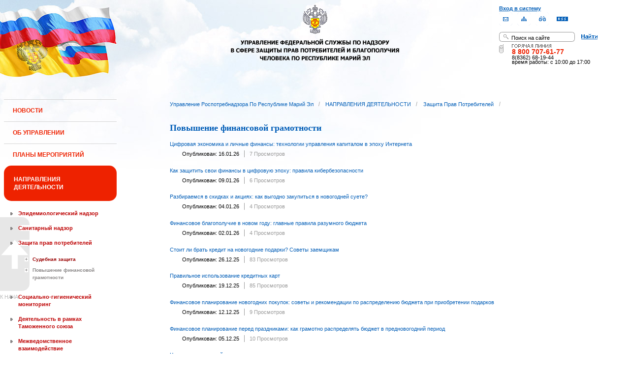

--- FILE ---
content_type: text/html;charset=UTF-8
request_url: https://12.rospotrebnadzor.ru/directions/zpp/financial_literacy;jsessionid=6A12DF22FCA531785EAAA22F8E1ED50A
body_size: 14380
content:
 <!DOCTYPE html> <html class="ltr" dir="ltr" lang="ru-RU"> <head> <meta 
    name="sputnik-verification" 
    content="Yv0GDkSGH5arOTeS"
/> <title>Повышение финансовой грамотности - Управление Роспотребнадзора по Республике Марий Эл</title> <meta content="text/html; charset=UTF-8" http-equiv="content-type" /> <link rel="Shortcut Icon" href="/html/themes/classic/images/favicon.ico" /> <link href="/html/portal/css.jsp?browserId=other&amp;themeId=classic&amp;colorSchemeId=01&amp;languageId=ru_RU&amp;t=1291128118000" rel="stylesheet" type="text/css" /> <link href="/html/portlet/asset_publisher/css/main.jsp?browserId=other&amp;themeId=classic&amp;colorSchemeId=01&amp;languageId=ru_RU&amp;t=1768770389000" rel="stylesheet" type="text/css" /> <script type="text/javascript">/*<![CDATA[*/var Liferay={Browser:{acceptsGzip:function(){return true},getMajorVersion:function(){return 131},getRevision:function(){return"537.36"},getVersion:function(){return"131.0.0.0"},isAir:function(){return false},isChrome:function(){return true},isFirefox:function(){return false},isGecko:function(){return true},isIe:function(){return false},isIphone:function(){return false},isLinux:function(){return false},isMac:function(){return true},isMobile:function(){return false},isMozilla:function(){return true},isOpera:function(){return false},isRtf:function(){return true},isSafari:function(){return true},isSun:function(){return false},isWap:function(){return false},isWapXhtml:function(){return false},isWebKit:function(){return true},isWindows:function(){return false},isWml:function(){return false}},ThemeDisplay:{getCompanyId:function(){return"10131"},getCompanyGroupId:function(){return"10164"},getUserId:function(){return"10134"},getDoAsUserIdEncoded:function(){return""},getPlid:function(){return"1096091"},getLayoutId:function(){return"648"},getLayoutURL:function(){return"http://12.rospotrebnadzor.ru/directions/zpp/financial_literacy"},isPrivateLayout:function(){return"false"},getParentLayoutId:function(){return"50"},getScopeGroupId:function(){return"10156"},getParentGroupId:function(){return"10156"},isImpersonated:function(){return false},isSignedIn:function(){return false},getDefaultLanguageId:function(){return"ru_RU"},getLanguageId:function(){return"ru_RU"},isFreeformLayout:function(){return false},isStateExclusive:function(){return false},isStateMaximized:function(){return false},isStatePopUp:function(){return false},getPathContext:function(){return""},getPathImage:function(){return"/image"},getPathJavaScript:function(){return"/html/js"},getPathMain:function(){return"/c"},getPathThemeImages:function(){return"/html/themes/classic/images"},getPathThemeRoot:function(){return"/html/themes/classic"},getURLHome:function(){return"http://12.rospotrebnadzor.ru/web/guest"},getSessionId:function(){return"7283C665135181FBB998C5D9CDA78E6E"},getPortletSetupShowBordersDefault:function(){return true}},PropsValues:{NTLM_AUTH_ENABLED:false}};var themeDisplay=Liferay.ThemeDisplay;Liferay.AUI={getBasePath:function(){return"/html/js/aui/"},getCombine:function(){return false},getComboPath:function(){return"/combo/?browserId=other&languageId=ru_RU&t=1291136105000&p=/html/js&"},getFilter:function(){return"raw"}};window.YUI_config={comboBase:Liferay.AUI.getComboPath(),fetchCSS:false,filter:Liferay.AUI.getFilter(),root:Liferay.AUI.getBasePath()};Liferay.currentURL="\x2fdirections\x2fzpp\x2ffinancial_literacy";Liferay.currentURLEncoded="%2Fdirections%2Fzpp%2Ffinancial_literacy";/*]]>*/</script> <script src="/html/js/aui/yui/yui.js?t=1291136105000" type="text/javascript"></script> <script src="/html/js/aui/attribute/attribute.js?t=1291136105000" type="text/javascript"></script> <script src="/html/js/aui/event-custom/event-custom.js?t=1291136105000" type="text/javascript"></script> <script src="/html/js/aui/loader/loader.js?t=1291136105000" type="text/javascript"></script> <script src="/html/js/aui/oop/oop.js?t=1291136105000" type="text/javascript"></script> <script src="/html/js/aui/aui-base/aui-base.js?t=1291136105000" type="text/javascript"></script> <script src="/html/js/liferay/modules.js?t=1291136105000" type="text/javascript"></script> <script src="/html/js/liferay/dependency.js?t=1291136105000" type="text/javascript"></script> <script src="/html/js/liferay/language.js?t=1291136105000" type="text/javascript"></script> <script src="/html/js/liferay/liferay.js?t=1291136105000" type="text/javascript"></script> <script src="/html/js/liferay/util.js?t=1291136105000" type="text/javascript"></script> <script src="/html/js/liferay/events.js?t=1291136105000" type="text/javascript"></script> <script src="/html/js/liferay/portal.js?t=1291136105000" type="text/javascript"></script> <script src="/html/js/liferay/portlet.js?t=1291136105000" type="text/javascript"></script> <script src="/html/js/liferay/portlet_sharing.js?t=1291136105000" type="text/javascript"></script> <script src="/html/js/firebug/firebug.js" type="text/javascript"></script> <script type="text/javascript">/*<![CDATA[*/Liferay.Portlet.list=["71_INSTANCE_qS7j","101_INSTANCE_6xZj"];/*]]>*/</script> <link class="lfr-css-file" href="/html/themes/classic/css/main.css?browserId=other&amp;languageId=ru_RU&amp;t=1296480524000" rel="stylesheet" type="text/css" /> <style type="text/css">#heading .logo{background:url(/image/company_logo?img_id=71823&amp;t=1768856813773) no-repeat;display:block;font-size:0;height:70px;text-indent:-9999em;width:70px;}</style> <style type="text/css">#p_p_id_71_INSTANCE_qS7j_{color:#5A5A5A;font-family:'Verdana';font-weight:bold;text-align:left;text-decoration:none;}</style> <meta name='yandex-verification' content='437ac75707eb51d0' /> <!--meta name="google-site-verification" content="wH_8RstSQW-oU-v1m_S2xRc8bCN4mwY9YywK8UyfUeQ" /> <!--    <script language="javascript" type="text/javascript" src="/html/themes/classic/js/jquery-min.js"></script> --> <link rel="stylesheet" type="text/css" media="all" href="/jgallery-1.6.2/dist/css/font-awesome.min.css" /> <link rel="stylesheet" type="text/css" media="all" href="/jgallery-1.6.2/dist/css/jgallery.min.css?v=1.6.0" /> <!--    <script type="text/javascript" src="/jgallery-1.6.2/dist/js/jgallery.min.js?v=1.6.0"></script> --> <!--    <script type="text/javascript" src="/jgallery-1.6.2/dist/js/touchswipe.min.js"></script> --> </head> <body class="body_bg blue controls-visible guest-community signed-out public-page"> <script type="text/javascript">/*<![CDATA[*/(function(a,f){if(!a.__utlWdgt){a.__utlWdgt=true;var i=f,c=i.createElement("script"),e="getElementsByTagName";c.type="text/javascript";c.charset="UTF-8";c.async=true;c.src=("https:"==a.location.protocol?"https":"http")+"://w.uptolike.com/widgets/v1/uptolike.js";var b=i[e]("body")[0];b.appendChild(c)}})(window,document);/*]]>*/</script> <script type="text/javascript">/*<![CDATA[*/var mkgu_widget_param={id:218,color:"#9c0"};/*]]>*/</script> <div id="wrapper"> <a href="#main-content" id="skip-to-content">Перейти к содержанию</a> <header class="header_v2"> <div id="infoblock"> <div id="navig"> <div><a href="/login" class="top-login">Вход в систему</a></div> <a href="https://petition.rospotrebnadzor.ru/petition/"><img width="27" height="27" class="but" alt="Обратная связь" src="/html/themes/classic/images/but-email.gif"></a> <a href="/map/"><img width="27" height="27" class="but" alt="Карта сайта" src="/html/themes/classic/images/but-structure.gif"></a> <a href="/huge/#" id="hugeView"><img width="27" height="27" class="but" alt="Версия для слабовидящих" src="/html/themes/classic/images/but-disab.gif"></a> <a href="/rss_all/-/asset_publisher/Kq6J/rss?p_p_cacheability=cacheLevelPage&_101_INSTANCE_Kq6J_currentURL=%2Frss_all"><img width="23" height="9" class="but1" alt="RSS" src="/html/themes/classic/images/rss2.gif"></a> </div> <div id="sitesearch"> <form title="Поиск по сайту"   id="id-form-search" onsubmit="if(document.getElementById('form-search').value=='Поиск на сайте') document.getElementById('id-form-search').action='/search'; if(document.getElementById('form-search').value.replace(/^\s+|\s+$/g, '')=='') document.getElementById('id-form-search').action='/search/'; " action="/search?p_p_id=3&amp;p_p_lifecycle=0&amp;p_p_state=maximized&amp;p_p_mode=view&amp;p_p_col_id=column-1&amp;p_p_col_count=2&amp;_3_struts_action=%2Fsearch%2Fsearch" method="post"> <input type="hidden" value="search" name="handler" /> <div> <input type="text" align="middle" maxlength="50" size="15" value="Поиск на сайте" id="form-search" title="Введите запрос" name="_3_keywords" onblur="if(this.value=='') this.value='Поиск на сайте';" onfocus="if(this.value=='Поиск на сайте') this.value='';" /></div> <input type="image" align="middle" id="but-search" src="/html/themes/classic/images/but-search.gif"> </form> </div> <div id="hotline"> <img width="136" height="9" id="ob1" title="Горячая линия" alt="Горячая линия" src="/html/themes/classic/images/hotline2.gif"> <img width="9" height="18" id="ob2" title="Горячая линия" alt="Горячая линия" src="/html/themes/classic/images/hotline.gif"> <div id="ob3">8 800 707-61-77</a></div> <div id="ob4"><font color="black">8(8362) 68-19-44</a></div> <div id="ob5"><font color="black" face="Arial">время работы: с 10:00 до 17:00</font></div> </div> </div> <div class="logo"> <a href="/"><img src="/html/themes/classic/images/logo4.gif"></a> </div> </header> </div> <table class="wide"> <tr> <td style="vertical-align:top"> <header id="banner" role="banner"> <hgroup id="heading"> <h1 class="company-title"> <a class="logo1" href="http://12.rospotrebnadzor.ru/web/guest;jsessionid=7283C665135181FBB998C5D9CDA78E6E" title="Перейти Управление Роспотребнадзора по Республике Марий Эл"> <span>Управление Роспотребнадзора по Республике Марий Эл</span> </a> </h1> <h2 class="community-title"> <a href="http://12.rospotrebnadzor.ru/directions/zpp/financial_literacy;jsessionid=7283C665135181FBB998C5D9CDA78E6E?p_p_id=49&amp;p_p_lifecycle=1&amp;p_p_state=normal&amp;p_p_mode=view&amp;p_p_col_pos=1&amp;p_p_col_count=2&amp;_49_struts_action=%2Fmy_places%2Fview&amp;_49_groupId=10156&amp;_49_privateLayout=false" title="Перейти Управление Роспотребнадзора по Республике Марий Эл"> <span>Управление Роспотребнадзора по Республике Марий Эл</span> </a> </h2> <h3 class="page-title"> <span>Повышение финансовой грамотности</span> </h3> </hgroup> <a href="/c/portal/login?p_l_id=1096091" id="sign-in" rel="nofollow">Войти</a> <nav class="sort-pages modify-pages" id="navigation"> <h1> <span>Навигация</span> </h1> <ul class="1234"> <li> <a href="http://12.rospotrebnadzor.ru/news;jsessionid=7283C665135181FBB998C5D9CDA78E6E" ><span> НОВОСТИ</span></a> </li> <li> <a href="http://12.rospotrebnadzor.ru/about;jsessionid=7283C665135181FBB998C5D9CDA78E6E" ><span> ОБ УПРАВЛЕНИИ</span></a> <ul class="child-static-3"> <li> <a href="http://12.rospotrebnadzor.ru/about/leaders;jsessionid=7283C665135181FBB998C5D9CDA78E6E" >Руководство</a> <li> <a href="http://12.rospotrebnadzor.ru/about/function;jsessionid=7283C665135181FBB998C5D9CDA78E6E" >Положение об Управлении</a> <li> <a href="http://12.rospotrebnadzor.ru/about/structure;jsessionid=7283C665135181FBB998C5D9CDA78E6E" >Структура</a> <ul class="child-menu2"> <li> <a href="http://12.rospotrebnadzor.ru/about/structure/departments;jsessionid=7283C665135181FBB998C5D9CDA78E6E" >Отделы</a> </li> <li> <a href="http://12.rospotrebnadzor.ru/about/structure/regions;jsessionid=7283C665135181FBB998C5D9CDA78E6E" >Территориальные отделы</a> </li> </ul> <li> <a href="http://12.rospotrebnadzor.ru/about/history;jsessionid=7283C665135181FBB998C5D9CDA78E6E" >История</a> <li> <a href="http://12.rospotrebnadzor.ru/about/purchases;jsessionid=7283C665135181FBB998C5D9CDA78E6E" >Закупки</a> <li> <a href="http://12.rospotrebnadzor.ru/about/contacts;jsessionid=7283C665135181FBB998C5D9CDA78E6E" >Контакты</a> <li> <a href="http://12.rospotrebnadzor.ru/security_personal_data;jsessionid=7283C665135181FBB998C5D9CDA78E6E" >Политика безопасности персональных данных</a> </ul> </li> <li> <a href="http://12.rospotrebnadzor.ru/action_plans;jsessionid=7283C665135181FBB998C5D9CDA78E6E" ><span> ПЛАНЫ МЕРОПРИЯТИЙ</span></a> <ul class="child-static-3"> <li> <a href="http://12.rospotrebnadzor.ru/action_plans/organization;jsessionid=7283C665135181FBB998C5D9CDA78E6E" >Планы организационных мероприятий Управления</a> <li> <a href="http://12.rospotrebnadzor.ru/action_plans/inspection;jsessionid=7283C665135181FBB998C5D9CDA78E6E" >Планы проведения контрольных (надзорных) мероприятий</a> <li> <a href="http://12.rospotrebnadzor.ru/action_plans/inspectionchanges;jsessionid=7283C665135181FBB998C5D9CDA78E6E" >Изменения, внесённые в план проведения плановых контрольных (надзорных) мероприятий</a> <li> <a href="http://12.rospotrebnadzor.ru/action_plans/preventive_visits;jsessionid=7283C665135181FBB998C5D9CDA78E6E" >План проведения профилактических визитов</a> <ul class="child-menu2"> <li> <a href="http://12.rospotrebnadzor.ru/action_plans/preventive_visits/2022;jsessionid=7283C665135181FBB998C5D9CDA78E6E" >2022 год</a> </li> <li> <a href="http://12.rospotrebnadzor.ru/action_plans/preventive_visits/2023;jsessionid=7283C665135181FBB998C5D9CDA78E6E" >2023 год</a> </li> <li> <a href="http://12.rospotrebnadzor.ru/action_plans/preventive_visits/2024;jsessionid=7283C665135181FBB998C5D9CDA78E6E" >2024 год</a> </li> <li> <a href="http://12.rospotrebnadzor.ru/action_plans/preventive_visits/2025;jsessionid=7283C665135181FBB998C5D9CDA78E6E" >2025 год</a> </li> </ul> <li> <a href="http://12.rospotrebnadzor.ru/action_plans/inform;jsessionid=7283C665135181FBB998C5D9CDA78E6E" >Консультирование по вопросам осуществления государственного контроля (надзора)</a> <li> <a href="https://rospotrebnadzor.ru/region/perecen_na.php;jsessionid=7283C665135181FBB998C5D9CDA78E6E" >Перечень актов, содержащих обязательные требования</a> </ul> </li> <li class="selected"> <a href="http://12.rospotrebnadzor.ru/directions;jsessionid=7283C665135181FBB998C5D9CDA78E6E" ><span> НАПРАВЛЕНИЯ ДЕЯТЕЛЬНОСТИ</span></a> <ul class="child-static-3"> <li> <a href="http://12.rospotrebnadzor.ru/directions/prevention;jsessionid=7283C665135181FBB998C5D9CDA78E6E" >Эпидемиологический надзор</a> <ul class="child-menu2"> <li> <a href="http://12.rospotrebnadzor.ru/directions_of_activity/profilaktika/pamyatki;jsessionid=7283C665135181FBB998C5D9CDA78E6E" >Памятки для населения</a> </li> </ul> <li> <a href="http://12.rospotrebnadzor.ru/directions/saninspection;jsessionid=7283C665135181FBB998C5D9CDA78E6E" >Санитарный надзор</a> <ul class="child-menu2"> <li> <a href="http://12.rospotrebnadzor.ru/directions/saninspection/food_quality;jsessionid=7283C665135181FBB998C5D9CDA78E6E" >Качество и безопасность пищевых продуктов</a> </li> </ul> <li class="selected3"> <a href="http://12.rospotrebnadzor.ru/directions/zpp;jsessionid=7283C665135181FBB998C5D9CDA78E6E" >Защита прав потребителей</a> <ul class="child-menu2"> <li> <a href="http://12.rospotrebnadzor.ru/directions/zpp/judicial_protection;jsessionid=7283C665135181FBB998C5D9CDA78E6E" >Судебная защита</a> </li> <li class="selected2"> <a href="http://12.rospotrebnadzor.ru/directions/zpp/financial_literacy;jsessionid=7283C665135181FBB998C5D9CDA78E6E" >Повышение финансовой грамотности</a> </li> </ul> <li> <a href="http://12.rospotrebnadzor.ru/directions/sgm;jsessionid=7283C665135181FBB998C5D9CDA78E6E" >Социально-гигиенический мониторинг</a> <ul class="child-menu2"> <li> <a href="http://12.rospotrebnadzor.ru/directions/sgm/about;jsessionid=7283C665135181FBB998C5D9CDA78E6E" >О государственной системе социально-гигиенического мониторинга</a> </li> <li> <a href="http://12.rospotrebnadzor.ru/directions/sgm/inf_sborniki;jsessionid=7283C665135181FBB998C5D9CDA78E6E" >Информационные сборники</a> </li> </ul> <li> <a href="http://12.rospotrebnadzor.ru/directions/evrazes;jsessionid=7283C665135181FBB998C5D9CDA78E6E" >Деятельность в рамках Таможенного союза</a> <li> <a href="http://12.rospotrebnadzor.ru/directions/cooperation;jsessionid=7283C665135181FBB998C5D9CDA78E6E" >Межведомственное взаимодействие</a> <li> <a href="http://12.rospotrebnadzor.ru/directions/admpractice;jsessionid=7283C665135181FBB998C5D9CDA78E6E" >Административная и судебная практика</a> <ul class="child-menu2"> <li> <a href="http://12.rospotrebnadzor.ru/395;jsessionid=7283C665135181FBB998C5D9CDA78E6E" >Административная практика</a> </li> <li> <a href="http://12.rospotrebnadzor.ru/directions/admpractice/arbitrage_practice;jsessionid=7283C665135181FBB998C5D9CDA78E6E" >Судебная практика</a> </li> </ul> <li> <a href="http://12.rospotrebnadzor.ru/directions/organization_supervision;jsessionid=7283C665135181FBB998C5D9CDA78E6E" >Организация надзора</a> <ul class="child-menu2"> <li> <a href="http://12.rospotrebnadzor.ru/directions/organization_supervision/prevention_breach;jsessionid=7283C665135181FBB998C5D9CDA78E6E" >Профилактика нарушений обязательных требований</a> </li> <li> <a href="http://12.rospotrebnadzor.ru/directions/organization_supervision/inspections;jsessionid=7283C665135181FBB998C5D9CDA78E6E" >Информация о проведённых проверках</a> <ul class="child-menu4"> <li> <a href="http://12.rospotrebnadzor.ru/directions/inspections/prov1;jsessionid=7283C665135181FBB998C5D9CDA78E6E" >Информация о результатах проверок, в т.ч. проверок деятельности органов исполнительной власти и органов местного самоуправления Республики Марий Эл</a> </li> <li> <a href="http://12.rospotrebnadzor.ru/directions/inspections/prov2;jsessionid=7283C665135181FBB998C5D9CDA78E6E" >Информация о результатах проверок, проведённых в отношении органов местного самоуправления</a> </li> </ul> </li> </ul> <li> <a href="http://12.rospotrebnadzor.ru/directions/informing;jsessionid=7283C665135181FBB998C5D9CDA78E6E" >Информирование</a> <ul class="child-menu2"> <li> <a href="http://12.rospotrebnadzor.ru/directions/informing/npa_nadzor;jsessionid=7283C665135181FBB998C5D9CDA78E6E" >Нормативные правовые акты, регулирующие осуществление государственного контроля (надзора)</a> </li> <li> <a href="http://12.rospotrebnadzor.ru/directions/informing/data_list;jsessionid=7283C665135181FBB998C5D9CDA78E6E" >Исчерпывающий перечень сведений, которые могут запрашиваться контрольным (надзорным) органом у контролируемого лица в сфере федерального государственного санитарно-эпидемиологического контроля (надзора)</a> </li> </ul> <li> <a href="http://12.rospotrebnadzor.ru/directions/public_council;jsessionid=7283C665135181FBB998C5D9CDA78E6E" >Общественный Cовет</a> </ul> </li> <li> <a href="http://12.rospotrebnadzor.ru/stateservices;jsessionid=7283C665135181FBB998C5D9CDA78E6E" ><span> ГОСУДАРСТВЕННЫЕ УСЛУГИ</span></a> <ul class="child-static-3"> <li> <a href="http://12.rospotrebnadzor.ru/stateservices/epgu;jsessionid=7283C665135181FBB998C5D9CDA78E6E" >О предоставлении услуг Роспотребнадзора посредством ЕПГУ</a> <li> <a href="http://12.rospotrebnadzor.ru/stateservices/registration;jsessionid=7283C665135181FBB998C5D9CDA78E6E" >Государственная регистрация</a> <ul class="child-menu2"> <li> <a href="http://12.rospotrebnadzor.ru/stateservices/registration/new;jsessionid=7283C665135181FBB998C5D9CDA78E6E" >Государственная регистрация впервые внедряемой продукции, впервые ввозимой на таможенную территорию Таможенного союза</a> <ul class="child-menu4"> <li> <a href="http://12.rospotrebnadzor.ru/stateservices/registration/new/info;jsessionid=7283C665135181FBB998C5D9CDA78E6E" >Информация об услуге</a> </li> <li> <a href="http://12.rospotrebnadzor.ru/stateservices/registration/new/laws;jsessionid=7283C665135181FBB998C5D9CDA78E6E" >Нормативно-правовые акты</a> </li> <li> <a href="http://12.rospotrebnadzor.ru/stateservices/registration/new/payment;jsessionid=7283C665135181FBB998C5D9CDA78E6E" >Реквизиты для оплаты государственной пошлины</a> </li> <li> <a href="http://12.rospotrebnadzor.ru/stateservices/registration/new/address;jsessionid=7283C665135181FBB998C5D9CDA78E6E" >Адреса и телефоны</a> </li> <li> <a href="http://12.rospotrebnadzor.ru/stateservices/registration/new/time;jsessionid=7283C665135181FBB998C5D9CDA78E6E" >График приёма</a> </li> <li> <a href="http://12.rospotrebnadzor.ru/stateservices/registration/new/procedures;jsessionid=7283C665135181FBB998C5D9CDA78E6E" >Административные процедуры</a> </li> <li> <a href="http://12.rospotrebnadzor.ru/stateservices/registration/new/refusal;jsessionid=7283C665135181FBB998C5D9CDA78E6E" >Основания для отказа</a> </li> <li> <a href="http://12.rospotrebnadzor.ru/stateservices/registration/new/appeal;jsessionid=7283C665135181FBB998C5D9CDA78E6E" >Порядок обжалования</a> </li> <li> <a href="http://12.rospotrebnadzor.ru/stateservices/registration/new/receipt;jsessionid=7283C665135181FBB998C5D9CDA78E6E" >Данные о получении услуги</a> </li> </ul> </li> <li> <a href="http://12.rospotrebnadzor.ru/stateservices/registration/changes;jsessionid=7283C665135181FBB998C5D9CDA78E6E" >Внесение изменений в действующее свидетельство о государственной регистрации</a> <ul class="child-menu4"> <li> <a href="http://12.rospotrebnadzor.ru/stateservices/registration/change/info;jsessionid=7283C665135181FBB998C5D9CDA78E6E" >Информация об услуге</a> </li> <li> <a href="http://12.rospotrebnadzor.ru/stateservices/registration/change/laws;jsessionid=7283C665135181FBB998C5D9CDA78E6E" >Нормативно-правовые акты</a> </li> <li> <a href="http://12.rospotrebnadzor.ru/stateservices/registration/change/payment;jsessionid=7283C665135181FBB998C5D9CDA78E6E" >Реквизиты для оплаты государственной пошлины</a> </li> <li> <a href="http://12.rospotrebnadzor.ru/stateservices/registration/change/address;jsessionid=7283C665135181FBB998C5D9CDA78E6E" >Адреса и телефоны</a> </li> <li> <a href="http://12.rospotrebnadzor.ru/stateservices/registration/change/time;jsessionid=7283C665135181FBB998C5D9CDA78E6E" >График приёма</a> </li> <li> <a href="http://12.rospotrebnadzor.ru/stateservices/registration/change/refusal;jsessionid=7283C665135181FBB998C5D9CDA78E6E" >Основания для отказа</a> </li> <li> <a href="http://12.rospotrebnadzor.ru/stateservices/registration/change/appeal;jsessionid=7283C665135181FBB998C5D9CDA78E6E" >Порядок обжалования</a> </li> </ul> </li> </ul> <li> <a href="http://12.rospotrebnadzor.ru/stateservices/licensing;jsessionid=7283C665135181FBB998C5D9CDA78E6E" >Лицензирование отдельных видов деятельности</a> <ul class="child-menu2"> <li> <a href="http://12.rospotrebnadzor.ru/stateservices/licensing/infect_agents;jsessionid=7283C665135181FBB998C5D9CDA78E6E" >Лицензирование деятельности, связанной с использованием возбудителей инфекционных заболеваний</a> <ul class="child-menu4"> <li> <a href="http://12.rospotrebnadzor.ru/stateservices/licensing/infect_agents/receipt;jsessionid=7283C665135181FBB998C5D9CDA78E6E" >Получение лицензии</a> <ul class="child-menu5"> <li> <a href="http://12.rospotrebnadzor.ru/stateservices/licensing/infect_agents/receipt/info;jsessionid=7283C665135181FBB998C5D9CDA78E6E" >Информация об услуге</a> </li> <li> <a href="http://12.rospotrebnadzor.ru/stateservices/licensing/infect_agents/receipt/laws;jsessionid=7283C665135181FBB998C5D9CDA78E6E" >Нормативно-правовые акты</a> </li> <li> <a href="http://12.rospotrebnadzor.ru/stateservices/licensing/infect_agents/receipt/address;jsessionid=7283C665135181FBB998C5D9CDA78E6E" >Адреса и телефоны</a> </li> <li> <a href="http://12.rospotrebnadzor.ru/stateservices/licensing/infect_agents/receipt/time;jsessionid=7283C665135181FBB998C5D9CDA78E6E" >График приёма</a> </li> <li> <a href="http://12.rospotrebnadzor.ru/stateservices/licensing/infect_agents/receipt/procedures;jsessionid=7283C665135181FBB998C5D9CDA78E6E" >Административные процедуры</a> </li> <li> <a href="http://12.rospotrebnadzor.ru/stateservices/licensing/infect_agents/receipt/refusal;jsessionid=7283C665135181FBB998C5D9CDA78E6E" >Основания для отказа</a> </li> <li> <a href="http://12.rospotrebnadzor.ru/stateservices/licensing/infect_agents/receipt/epgu;jsessionid=7283C665135181FBB998C5D9CDA78E6E" >Получение услуги</a> </li> <li> <a href="http://12.rospotrebnadzor.ru/stateservices/licensing/infect_agents/receipt/appeal;jsessionid=7283C665135181FBB998C5D9CDA78E6E" >Порядок обжалования</a> </li> </ul> </li> <li> <a href="http://12.rospotrebnadzor.ru/stateservices/licensing/infect_agents/renewal;jsessionid=7283C665135181FBB998C5D9CDA78E6E" >Переоформление документа, подтверждающего наличие лицензии</a> <ul class="child-menu5"> <li> <a href="http://12.rospotrebnadzor.ru/stateservices/licensing/infect_agents/renewal/info;jsessionid=7283C665135181FBB998C5D9CDA78E6E" >Информация об услуге</a> </li> <li> <a href="http://12.rospotrebnadzor.ru/stateservices/licensing/infect_agents/renewal/laws;jsessionid=7283C665135181FBB998C5D9CDA78E6E" >Нормативно-правовые акты</a> </li> <li> <a href="http://12.rospotrebnadzor.ru/stateservices/licensing/infect_agents/renewal/address;jsessionid=7283C665135181FBB998C5D9CDA78E6E" >Адреса и телефоны</a> </li> <li> <a href="http://12.rospotrebnadzor.ru/stateservices/licensing/infect_agents/renewal/time;jsessionid=7283C665135181FBB998C5D9CDA78E6E" >График приёма</a> </li> <li> <a href="http://12.rospotrebnadzor.ru/stateservices/licensing/infect_agents/renewal/procedures;jsessionid=7283C665135181FBB998C5D9CDA78E6E" >Административные процедуры</a> </li> <li> <a href="http://12.rospotrebnadzor.ru/stateservices/licensing/infect_agents/renewal/refusal;jsessionid=7283C665135181FBB998C5D9CDA78E6E" >Основания для отказа</a> </li> <li> <a href="http://12.rospotrebnadzor.ru/stateservices/licensing/infect_agents/renewal/epgu;jsessionid=7283C665135181FBB998C5D9CDA78E6E" >Получение услуги</a> </li> <li> <a href="http://12.rospotrebnadzor.ru/stateservices/licensing/infect_agents/renewal/appeal;jsessionid=7283C665135181FBB998C5D9CDA78E6E" >Порядок обжалования</a> </li> </ul> </li> <li> <a href="http://12.rospotrebnadzor.ru/stateservices/licensing/infect_agents/revocation;jsessionid=7283C665135181FBB998C5D9CDA78E6E" >Прекращение действия лицензии</a> <ul class="child-menu5"> <li> <a href="http://12.rospotrebnadzor.ru/stateservices/licensing/infect_agents/revocation/info;jsessionid=7283C665135181FBB998C5D9CDA78E6E" >Информация об услуге</a> </li> <li> <a href="http://12.rospotrebnadzor.ru/stateservices/licensing/infect_agents/revocation/laws;jsessionid=7283C665135181FBB998C5D9CDA78E6E" >Нормативно-правовые акты</a> </li> <li> <a href="http://12.rospotrebnadzor.ru/stateservices/licensing/infect_agents/revocation/address;jsessionid=7283C665135181FBB998C5D9CDA78E6E" >Адреса и телефоны</a> </li> <li> <a href="http://12.rospotrebnadzor.ru/stateservices/licensing/infect_agents/revocation/time;jsessionid=7283C665135181FBB998C5D9CDA78E6E" >График приёма</a> </li> <li> <a href="http://12.rospotrebnadzor.ru/stateservices/licensing/infect_agents/revocation/procedures;jsessionid=7283C665135181FBB998C5D9CDA78E6E" >Административные процедуры</a> </li> <li> <a href="http://12.rospotrebnadzor.ru/stateservices/licensing/infect_agents/revocation/refusal;jsessionid=7283C665135181FBB998C5D9CDA78E6E" >Основания для отказа</a> </li> <li> <a href="http://12.rospotrebnadzor.ru/stateservices/licensing/infect_agents/revocation/appeal;jsessionid=7283C665135181FBB998C5D9CDA78E6E" >Порядок обжалования</a> </li> </ul> </li> </ul> </li> <li> <a href="http://12.rospotrebnadzor.ru/stateservices/licensing/ion_radiation;jsessionid=7283C665135181FBB998C5D9CDA78E6E" >Лицензирование деятельности в области использования источников ионизирующего излучения (генерирующих)</a> <ul class="child-menu4"> <li> <a href="http://12.rospotrebnadzor.ru/stateservices/licensing/ion_radiation/receipt;jsessionid=7283C665135181FBB998C5D9CDA78E6E" >Получение лицензии</a> <ul class="child-menu5"> <li> <a href="http://12.rospotrebnadzor.ru/stateservices/licensing/ion_radiation/receipt/info;jsessionid=7283C665135181FBB998C5D9CDA78E6E" >Информация об услуге</a> </li> <li> <a href="http://12.rospotrebnadzor.ru/stateservices/licensing/ion_radiation/receipt/laws;jsessionid=7283C665135181FBB998C5D9CDA78E6E" >Нормативно-правовые акты</a> </li> <li> <a href="http://12.rospotrebnadzor.ru/stateservices/licensing/ion_radiation/receipt/address;jsessionid=7283C665135181FBB998C5D9CDA78E6E" >Адреса и телефоны</a> </li> <li> <a href="http://12.rospotrebnadzor.ru/stateservices/licensing/ion_radiation/receipt/time;jsessionid=7283C665135181FBB998C5D9CDA78E6E" >График приёма</a> </li> <li> <a href="http://12.rospotrebnadzor.ru/stateservices/licensing/ion_radiation/receipt/procedures;jsessionid=7283C665135181FBB998C5D9CDA78E6E" >Административные процедуры</a> </li> <li> <a href="http://12.rospotrebnadzor.ru/stateservices/licensing/ion_radiation/receipt/refusal;jsessionid=7283C665135181FBB998C5D9CDA78E6E" >Основания для отказа</a> </li> <li> <a href="http://12.rospotrebnadzor.ru/stateservices/licensing/ion_radiation/receipt/epgu;jsessionid=7283C665135181FBB998C5D9CDA78E6E" >Получение услуги</a> </li> <li> <a href="http://12.rospotrebnadzor.ru/stateservices/licensing/ion_radiation/receipt/appeal;jsessionid=7283C665135181FBB998C5D9CDA78E6E" >Порядок обжалования</a> </li> </ul> </li> <li> <a href="http://12.rospotrebnadzor.ru/stateservices/licensing/ion_radiation/renewal;jsessionid=7283C665135181FBB998C5D9CDA78E6E" >Переоформление документа, подтверждающего наличие лицензии</a> <ul class="child-menu5"> <li> <a href="http://12.rospotrebnadzor.ru/stateservices/licensing/ion_radiation/renewal/info;jsessionid=7283C665135181FBB998C5D9CDA78E6E" >Информация об услуге</a> </li> <li> <a href="http://12.rospotrebnadzor.ru/stateservices/licensing/ion_radiation/renewal/laws;jsessionid=7283C665135181FBB998C5D9CDA78E6E" >Нормативно-правовые акты</a> </li> <li> <a href="http://12.rospotrebnadzor.ru/stateservices/licensing/ion_radiation/renewal/address;jsessionid=7283C665135181FBB998C5D9CDA78E6E" >Адреса и телефоны</a> </li> <li> <a href="http://12.rospotrebnadzor.ru/stateservices/licensing/ion_radiation/renewal/time;jsessionid=7283C665135181FBB998C5D9CDA78E6E" >График приёма</a> </li> <li> <a href="http://12.rospotrebnadzor.ru/stateservices/licensing/ion_radiation/renewal/procedures;jsessionid=7283C665135181FBB998C5D9CDA78E6E" >Административные процедуры</a> </li> <li> <a href="http://12.rospotrebnadzor.ru/stateservices/licensing/ion_radiation/renewal/refusal;jsessionid=7283C665135181FBB998C5D9CDA78E6E" >Основания для отказа</a> </li> <li> <a href="http://12.rospotrebnadzor.ru/stateservices/licensing/ion_radiation/renewal/epgu;jsessionid=7283C665135181FBB998C5D9CDA78E6E" >Получение услуги</a> </li> <li> <a href="http://12.rospotrebnadzor.ru/stateservices/licensing/ion_radiation/renewal/appeal;jsessionid=7283C665135181FBB998C5D9CDA78E6E" >Порядок обжалования</a> </li> </ul> </li> <li> <a href="http://12.rospotrebnadzor.ru/stateservices/licensing/ion_radiation/revocation;jsessionid=7283C665135181FBB998C5D9CDA78E6E" >Прекращение действия лицензии</a> <ul class="child-menu5"> <li> <a href="http://12.rospotrebnadzor.ru/stateservices/licensing/ion_radiation/revocation/info;jsessionid=7283C665135181FBB998C5D9CDA78E6E" >Информация об услуге</a> </li> <li> <a href="http://12.rospotrebnadzor.ru/stateservices/licensing/ion_radiation/revocation/laws;jsessionid=7283C665135181FBB998C5D9CDA78E6E" >Нормативно-правовые акты</a> </li> <li> <a href="http://12.rospotrebnadzor.ru/stateservices/licensing/ion_radiation/revocation/address;jsessionid=7283C665135181FBB998C5D9CDA78E6E" >Адреса и телефоны</a> </li> <li> <a href="http://12.rospotrebnadzor.ru/stateservices/licensing/ion_radiation/revocation/time;jsessionid=7283C665135181FBB998C5D9CDA78E6E" >График приёма</a> </li> <li> <a href="http://12.rospotrebnadzor.ru/stateservices/licensing/ion_radiation/revocation/procedures;jsessionid=7283C665135181FBB998C5D9CDA78E6E" >Административные процедуры</a> </li> <li> <a href="http://12.rospotrebnadzor.ru/stateservices/licensing/ion_radiation/revocation/refusal;jsessionid=7283C665135181FBB998C5D9CDA78E6E" >Основания для отказа</a> </li> <li> <a href="http://12.rospotrebnadzor.ru/stateservices/licensing/ion_radiation/revocation/appeal;jsessionid=7283C665135181FBB998C5D9CDA78E6E" >Порядок обжалования</a> </li> </ul> </li> </ul> </li> <li> <a href="http://12.rospotrebnadzor.ru/stateservices/licensing/correction;jsessionid=7283C665135181FBB998C5D9CDA78E6E" >Исправление допущенных опечаток и (или) ошибок в результате предоставления государственной услуги</a> <ul class="child-menu4"> <li> <a href="http://12.rospotrebnadzor.ru/stateservices/licensing/correction/info;jsessionid=7283C665135181FBB998C5D9CDA78E6E" >Информация об услуге</a> </li> <li> <a href="http://12.rospotrebnadzor.ru/stateservices/licensing/correction/laws;jsessionid=7283C665135181FBB998C5D9CDA78E6E" >Нормативно-правовые акты</a> </li> <li> <a href="http://12.rospotrebnadzor.ru/stateservices/licensing/correction/address;jsessionid=7283C665135181FBB998C5D9CDA78E6E" >Адреса и телефоны</a> </li> <li> <a href="http://12.rospotrebnadzor.ru/stateservices/licensing/correction/time;jsessionid=7283C665135181FBB998C5D9CDA78E6E" >График приёма</a> </li> <li> <a href="http://12.rospotrebnadzor.ru/stateservices/licensing/correction/procedures;jsessionid=7283C665135181FBB998C5D9CDA78E6E" >Административные процедуры</a> </li> <li> <a href="http://12.rospotrebnadzor.ru/stateservices/licensing/correction/refusal;jsessionid=7283C665135181FBB998C5D9CDA78E6E" >Основания для отказа</a> </li> <li> <a href="http://12.rospotrebnadzor.ru/stateservices/licensing/correction/appeal;jsessionid=7283C665135181FBB998C5D9CDA78E6E" >Порядок обжалования</a> </li> </ul> </li> <li> <a href="http://12.rospotrebnadzor.ru/stateservices/licensing/query;jsessionid=7283C665135181FBB998C5D9CDA78E6E" >Предоставление сведений о конкретной лицензии</a> <ul class="child-menu4"> <li> <a href="http://12.rospotrebnadzor.ru/stateservices/licensing/query/info;jsessionid=7283C665135181FBB998C5D9CDA78E6E" >Информация об услуге</a> </li> <li> <a href="http://12.rospotrebnadzor.ru/stateservices/licensing/query/laws;jsessionid=7283C665135181FBB998C5D9CDA78E6E" >Нормативно-правовые акты</a> </li> <li> <a href="http://12.rospotrebnadzor.ru/stateservices/licensing/query/address;jsessionid=7283C665135181FBB998C5D9CDA78E6E" >Адреса и телефоны</a> </li> <li> <a href="http://12.rospotrebnadzor.ru/stateservices/licensing/query/time;jsessionid=7283C665135181FBB998C5D9CDA78E6E" >График приёма</a> </li> <li> <a href="http://12.rospotrebnadzor.ru/stateservices/licensing/query/procedures;jsessionid=7283C665135181FBB998C5D9CDA78E6E" >Административные процедуры</a> </li> <li> <a href="http://12.rospotrebnadzor.ru/stateservices/licensing/query/refusal;jsessionid=7283C665135181FBB998C5D9CDA78E6E" >Основания для отказа</a> </li> <li> <a href="http://12.rospotrebnadzor.ru/stateservices/licensing/query/appeal;jsessionid=7283C665135181FBB998C5D9CDA78E6E" >Порядок обжалования</a> </li> </ul> </li> </ul> <li> <a href="http://12.rospotrebnadzor.ru/stateservices/notice/notification;jsessionid=7283C665135181FBB998C5D9CDA78E6E" >Приём и учёт уведомлений о начале осуществления предпринимательской деятельности</a> <ul class="child-menu2"> <li> <a href="http://12.rospotrebnadzor.ru/stateservices/notification/registration;jsessionid=7283C665135181FBB998C5D9CDA78E6E" >Регистрация в реестре уведомлений</a> <ul class="child-menu4"> <li> <a href="http://12.rospotrebnadzor.ru/stateservices/notification/registration/info;jsessionid=7283C665135181FBB998C5D9CDA78E6E" >Информация об услуге</a> </li> <li> <a href="http://12.rospotrebnadzor.ru/stateservices/notification/registration/laws;jsessionid=7283C665135181FBB998C5D9CDA78E6E" >Нормативно-правовые акты</a> </li> <li> <a href="http://12.rospotrebnadzor.ru/stateservices/notification/registration/address;jsessionid=7283C665135181FBB998C5D9CDA78E6E" >Адреса и телефоны</a> </li> <li> <a href="http://12.rospotrebnadzor.ru/stateservices/notification/registration/time;jsessionid=7283C665135181FBB998C5D9CDA78E6E" >График приёма</a> </li> <li> <a href="http://12.rospotrebnadzor.ru/stateservices/notification/registration/procedures;jsessionid=7283C665135181FBB998C5D9CDA78E6E" >Административные процедуры</a> </li> <li> <a href="http://12.rospotrebnadzor.ru/stateservices/notification/registration/refusal;jsessionid=7283C665135181FBB998C5D9CDA78E6E" >Основания для отказа</a> </li> <li> <a href="http://12.rospotrebnadzor.ru/stateservices/notification/registration/appeal;jsessionid=7283C665135181FBB998C5D9CDA78E6E" >Порядок обжалования</a> </li> </ul> </li> <li> <a href="http://12.rospotrebnadzor.ru/stateservices/notification/changes;jsessionid=7283C665135181FBB998C5D9CDA78E6E" >Внесение изменений в реестр уведомлений</a> <ul class="child-menu4"> <li> <a href="http://12.rospotrebnadzor.ru/stateservices/notification/changes/info;jsessionid=7283C665135181FBB998C5D9CDA78E6E" >Информация об услуге</a> </li> <li> <a href="http://12.rospotrebnadzor.ru/stateservices/notification/changes/laws;jsessionid=7283C665135181FBB998C5D9CDA78E6E" >Нормативно-правовые акты</a> </li> <li> <a href="http://12.rospotrebnadzor.ru/stateservices/notification/changes/address;jsessionid=7283C665135181FBB998C5D9CDA78E6E" >Адреса и телефоны</a> </li> <li> <a href="http://12.rospotrebnadzor.ru/stateservices/notification/changes/time;jsessionid=7283C665135181FBB998C5D9CDA78E6E" >График приёма</a> </li> <li> <a href="http://12.rospotrebnadzor.ru/stateservices/notification/changes/procedures;jsessionid=7283C665135181FBB998C5D9CDA78E6E" >Административные процедуры</a> </li> <li> <a href="http://12.rospotrebnadzor.ru/stateservices/notification/changes/refusal;jsessionid=7283C665135181FBB998C5D9CDA78E6E" >Основания для отказа</a> </li> <li> <a href="http://12.rospotrebnadzor.ru/stateservices/notification/changes/appeal;jsessionid=7283C665135181FBB998C5D9CDA78E6E" >Порядок обжалования</a> </li> </ul> </li> <li> <a href="http://12.rospotrebnadzor.ru/stateservices/notice/procedure;jsessionid=7283C665135181FBB998C5D9CDA78E6E" >Порядок получения госуслуги в электронном виде</a> </li> </ul> <li> <a href="http://12.rospotrebnadzor.ru/stateservices/conclusions;jsessionid=7283C665135181FBB998C5D9CDA78E6E" >Выдача санитарно-эпидемиологического заключения</a> <ul class="child-menu2"> <li> <a href="http://12.rospotrebnadzor.ru/stateservices/conclusions/projectdocs;jsessionid=7283C665135181FBB998C5D9CDA78E6E" >Получение санитарно-эпидемиологического заключения на проектную документацию</a> <ul class="child-menu4"> <li> <a href="http://12.rospotrebnadzor.ru/stateservices/conclusions/projectdocs/info;jsessionid=7283C665135181FBB998C5D9CDA78E6E" >Информация об услуге</a> </li> <li> <a href="http://12.rospotrebnadzor.ru/stateservices/conclusions/projectdocs/laws;jsessionid=7283C665135181FBB998C5D9CDA78E6E" >Нормативно-правовые акты</a> </li> <li> <a href="http://12.rospotrebnadzor.ru/stateservices/conclusions/projectdocs/address;jsessionid=7283C665135181FBB998C5D9CDA78E6E" >Адреса и телефоны</a> </li> <li> <a href="http://12.rospotrebnadzor.ru/stateservices/conclusions/projectdocs/time;jsessionid=7283C665135181FBB998C5D9CDA78E6E" >График приёма</a> </li> <li> <a href="http://12.rospotrebnadzor.ru/stateservices/conclusions/projectdocs/procedures;jsessionid=7283C665135181FBB998C5D9CDA78E6E" >Административные процедуры</a> </li> <li> <a href="http://12.rospotrebnadzor.ru/stateservices/conclusions/projectdocs/refusal;jsessionid=7283C665135181FBB998C5D9CDA78E6E" >Основания для отказа</a> </li> <li> <a href="http://12.rospotrebnadzor.ru/stateservices/conclusions/projectdocs/appeal;jsessionid=7283C665135181FBB998C5D9CDA78E6E" >Порядок обжалования</a> </li> </ul> </li> <li> <a href="http://12.rospotrebnadzor.ru/stateservices/conclusions/activity;jsessionid=7283C665135181FBB998C5D9CDA78E6E" >Получение санитарно-эпидемиологического заключения на вид деятельности</a> <ul class="child-menu4"> <li> <a href="http://12.rospotrebnadzor.ru/stateservices/conclusions/activity/info;jsessionid=7283C665135181FBB998C5D9CDA78E6E" >Информация об услуге</a> </li> <li> <a href="http://12.rospotrebnadzor.ru/stateservices/conclusions/activity/laws;jsessionid=7283C665135181FBB998C5D9CDA78E6E" >Нормативно-правовые акты</a> </li> <li> <a href="http://12.rospotrebnadzor.ru/stateservices/conclusions/activity/address;jsessionid=7283C665135181FBB998C5D9CDA78E6E" >Адреса и телефоны</a> </li> <li> <a href="http://12.rospotrebnadzor.ru/stateservices/conclusions/activity/time;jsessionid=7283C665135181FBB998C5D9CDA78E6E" >График приёма</a> </li> <li> <a href="http://12.rospotrebnadzor.ru/stateservices/conclusions/activity/procedures;jsessionid=7283C665135181FBB998C5D9CDA78E6E" >Административные процедуры</a> </li> <li> <a href="http://12.rospotrebnadzor.ru/stateservices/conclusions/activity/refusal;jsessionid=7283C665135181FBB998C5D9CDA78E6E" >Основания для отказа</a> </li> <li> <a href="http://12.rospotrebnadzor.ru/stateservices/conclusions/activity/appeal;jsessionid=7283C665135181FBB998C5D9CDA78E6E" >Порядок обжалования</a> </li> </ul> </li> <li> <a href="http://12.rospotrebnadzor.ru/stateservices/conclusions/restructuring;jsessionid=7283C665135181FBB998C5D9CDA78E6E" >Переоформление санитарно-эпидемиологического заключения</a> <ul class="child-menu4"> <li> <a href="http://12.rospotrebnadzor.ru/stateservices/conclusions/restructuring/info;jsessionid=7283C665135181FBB998C5D9CDA78E6E" >Информация об услуге</a> </li> <li> <a href="http://12.rospotrebnadzor.ru/stateservices/conclusions/restructuring/laws;jsessionid=7283C665135181FBB998C5D9CDA78E6E" >Нормативно-правовые акты</a> </li> <li> <a href="http://12.rospotrebnadzor.ru/stateservices/conclusions/restructuring/address;jsessionid=7283C665135181FBB998C5D9CDA78E6E" >Адреса и телефоны</a> </li> <li> <a href="http://12.rospotrebnadzor.ru/stateservices/conclusions/restructuring/time;jsessionid=7283C665135181FBB998C5D9CDA78E6E" >График приёма</a> </li> <li> <a href="http://12.rospotrebnadzor.ru/stateservices/conclusions/restructuring/procedures;jsessionid=7283C665135181FBB998C5D9CDA78E6E" >Административные процедуры</a> </li> <li> <a href="http://12.rospotrebnadzor.ru/stateservices/conclusions/restructuring/refusal;jsessionid=7283C665135181FBB998C5D9CDA78E6E" >Основания для отказа</a> </li> <li> <a href="http://12.rospotrebnadzor.ru/stateservices/conclusions/restructuring/appeal;jsessionid=7283C665135181FBB998C5D9CDA78E6E" >Порядок обжалования</a> </li> </ul> </li> <li> <a href="http://12.rospotrebnadzor.ru/stateservices/conclusions/correction;jsessionid=7283C665135181FBB998C5D9CDA78E6E" >Исправление допущенных опечаток и (или) ошибок в результате предоставления государственной услуги</a> <ul class="child-menu4"> <li> <a href="http://12.rospotrebnadzor.ru/stateservices/conclusions/correction/info;jsessionid=7283C665135181FBB998C5D9CDA78E6E" >Информация об услуге</a> </li> <li> <a href="http://12.rospotrebnadzor.ru/607;jsessionid=7283C665135181FBB998C5D9CDA78E6E" >Нормативно-правовые акты</a> </li> <li> <a href="http://12.rospotrebnadzor.ru/stateservices/conclusions/correction/address;jsessionid=7283C665135181FBB998C5D9CDA78E6E" >Адреса и телефоны</a> </li> <li> <a href="http://12.rospotrebnadzor.ru/stateservices/conclusions/correction/time;jsessionid=7283C665135181FBB998C5D9CDA78E6E" >График приёма</a> </li> <li> <a href="http://12.rospotrebnadzor.ru/stateservices/conclusions/correction/procedures;jsessionid=7283C665135181FBB998C5D9CDA78E6E" >Административные процедуры</a> </li> <li> <a href="http://12.rospotrebnadzor.ru/stateservices/conclusions/correction/refusal;jsessionid=7283C665135181FBB998C5D9CDA78E6E" >Основания для отказа</a> </li> <li> <a href="http://12.rospotrebnadzor.ru/stateservices/conclusions/correction/appeal;jsessionid=7283C665135181FBB998C5D9CDA78E6E" >Порядок обжалования</a> </li> </ul> </li> </ul> <li> <a href="http://12.rospotrebnadzor.ru/stateservices/szz;jsessionid=7283C665135181FBB998C5D9CDA78E6E" >Установление санитарно-защитных зон</a> <li> <a href="http://12.rospotrebnadzor.ru/stateservices/registries;jsessionid=7283C665135181FBB998C5D9CDA78E6E" >Реестры</a> <li> <a href="http://12.rospotrebnadzor.ru/stateservices/feedback;jsessionid=7283C665135181FBB998C5D9CDA78E6E" >Опрос получателя государственной услуги</a> <li> <a href="http://12.rospotrebnadzor.ru/stateservices/vashkontrol;jsessionid=7283C665135181FBB998C5D9CDA78E6E" >Оставьте свой отзыв на сайте «Ваш контроль.ru&raquo;</a> </ul> </li> <li> <a href="http://12.rospotrebnadzor.ru/businessman;jsessionid=7283C665135181FBB998C5D9CDA78E6E" ><span> ДЛЯ ПРЕДПРИНИМАТЕЛЕЙ</span></a> <ul class="child-static-3"> <li> <a href="http://12.rospotrebnadzor.ru/businessman/interaction;jsessionid=7283C665135181FBB998C5D9CDA78E6E" >Взаимодействие Управления Роспотребнадзора по Республике Марий Эл с субъектами малого и среднего предпринимательства</a> <li> <a href="http://12.rospotrebnadzor.ru/businessman/stateservices;jsessionid=7283C665135181FBB998C5D9CDA78E6E" >Предоставление государственных услуг</a> <li> <a href="http://12.rospotrebnadzor.ru/businessman/opendata;jsessionid=7283C665135181FBB998C5D9CDA78E6E" >Открытые данные, подлежащие публикации в форме открытых данных</a> <li> <a href="http://12.rospotrebnadzor.ru/businessman/laws;jsessionid=7283C665135181FBB998C5D9CDA78E6E" >Изменения в законодательстве</a> <li> <a href="http://12.rospotrebnadzor.ru/businessman/news;jsessionid=7283C665135181FBB998C5D9CDA78E6E" >Новости</a> <li> <a href="http://12.rospotrebnadzor.ru/businessman/check_sheets;jsessionid=7283C665135181FBB998C5D9CDA78E6E" >Проверочные листы</a> </ul> </li> <li> <a href="http://12.rospotrebnadzor.ru/claims;jsessionid=7283C665135181FBB998C5D9CDA78E6E" ><span> ОБРАЩЕНИЯ ГРАЖДАН</span></a> <ul class="child-static-3"> <li> <a href="http://12.rospotrebnadzor.ru/claims/regulations;jsessionid=7283C665135181FBB998C5D9CDA78E6E" >Нормативно-правовая база</a> <li> <a href="http://12.rospotrebnadzor.ru/claims/publicreception;jsessionid=7283C665135181FBB998C5D9CDA78E6E" >Общественная приёмная</a> <li> <a href="https://petition.rospotrebnadzor.ru/petition/;jsessionid=7283C665135181FBB998C5D9CDA78E6E" >Форма обращений граждан</a> <li> <a href="http://12.rospotrebnadzor.ru/claims/personalreception;jsessionid=7283C665135181FBB998C5D9CDA78E6E" >Личный приём граждан</a> <li> <a href="http://12.rospotrebnadzor.ru/claims/counselingcenter;jsessionid=7283C665135181FBB998C5D9CDA78E6E" >Консультационный центр для потребителей</a> </ul> </li> <li> <a href="http://12.rospotrebnadzor.ru/epidemiologic_situation;jsessionid=7283C665135181FBB998C5D9CDA78E6E" ><span> САНИТАРНО-ЭПИДЕМИОЛОГИЧЕСКАЯ ОБСТАНОВКА</span></a> <ul class="child-static-3"> <li> <a href="http://12.rospotrebnadzor.ru/infectious_morbidity;jsessionid=7283C665135181FBB998C5D9CDA78E6E" >Состояние инфекционной заболеваемости</a> </ul> </li> <li> <a href="http://12.rospotrebnadzor.ru/civilservice_personnel;jsessionid=7283C665135181FBB998C5D9CDA78E6E" ><span> ГОСУДАРСТВЕННАЯ СЛУЖБА И КАДРЫ</span></a> <ul class="child-static-3"> <li> <a href="http://12.rospotrebnadzor.ru/civilservice_personnel/normative_base;jsessionid=7283C665135181FBB998C5D9CDA78E6E" >Нормативная база</a> <li> <a href="http://12.rospotrebnadzor.ru/civilservice_personnel/vacancies;jsessionid=7283C665135181FBB998C5D9CDA78E6E" >Конкурсы на замещение вакантных должностей</a> <ul class="child-menu2"> <li> <a href="http://12.rospotrebnadzor.ru/vacancy;jsessionid=7283C665135181FBB998C5D9CDA78E6E" >Вакансии</a> </li> <li> <a href="http://12.rospotrebnadzor.ru/list_doc;jsessionid=7283C665135181FBB998C5D9CDA78E6E" >Перечень документов</a> </li> <li> <a href="http://12.rospotrebnadzor.ru/civilservice_personnel/vacancies/info;jsessionid=7283C665135181FBB998C5D9CDA78E6E" >Информация о проведении конкурсов</a> </li> <li> <a href="http://12.rospotrebnadzor.ru/results_competitions;jsessionid=7283C665135181FBB998C5D9CDA78E6E" >Итоги конкурсов</a> </li> </ul> <li> <a href="http://12.rospotrebnadzor.ru/civilservice_personnel/personnel_reserve;jsessionid=7283C665135181FBB998C5D9CDA78E6E" >Кадровый резерв</a> <li> <a href="http://12.rospotrebnadzor.ru/competitive_commission;jsessionid=7283C665135181FBB998C5D9CDA78E6E" >Состав конкурсной комиссии</a> </ul> </li> <li> <a href="http://12.rospotrebnadzor.ru/doc;jsessionid=7283C665135181FBB998C5D9CDA78E6E" ><span> ДОКУМЕНТЫ</span></a> <ul class="child-static-3"> <li> <a href="http://rospotrebnadzor.ru/documents/;jsessionid=7283C665135181FBB998C5D9CDA78E6E" >Документы Роспотребнадзора</a> <li> <a href="http://12.rospotrebnadzor.ru/doc/regional;jsessionid=7283C665135181FBB998C5D9CDA78E6E" >Документы Управления Роспотребнадзора</a> <ul class="child-menu2"> <li> <a href="http://12.rospotrebnadzor.ru/doc/regional/state_reports;jsessionid=7283C665135181FBB998C5D9CDA78E6E" >Государственные доклады</a> </li> <li> <a href="http://12.rospotrebnadzor.ru/doc/regional/reports;jsessionid=7283C665135181FBB998C5D9CDA78E6E" >Доклады</a> </li> <li> <a href="http://12.rospotrebnadzor.ru/doc/regional/resolutions;jsessionid=7283C665135181FBB998C5D9CDA78E6E" >Постановления</a> </li> <li> <a href="http://12.rospotrebnadzor.ru/doc/regional/orders;jsessionid=7283C665135181FBB998C5D9CDA78E6E" >Приказы</a> </li> <li> <a href="http://12.rospotrebnadzor.ru/doc/regional/protocols;jsessionid=7283C665135181FBB998C5D9CDA78E6E" >Протоколы</a> </li> </ul> </ul> </li> <li> <a href="http://12.rospotrebnadzor.ru/press_center;jsessionid=7283C665135181FBB998C5D9CDA78E6E" ><span> ПРЕСС-ЦЕНТР</span></a> <ul class="child-static-3"> <li> <a href="http://12.rospotrebnadzor.ru/press_center/anons;jsessionid=7283C665135181FBB998C5D9CDA78E6E" >Анонсы событий</a> <li> <a href="http://12.rospotrebnadzor.ru/press_center/release;jsessionid=7283C665135181FBB998C5D9CDA78E6E" >Пресс-релизы</a> <li> <a href="http://12.rospotrebnadzor.ru/press_center/healthy_nutrition;jsessionid=7283C665135181FBB998C5D9CDA78E6E" >Здоровое питание</a> <li> <a href="http://12.rospotrebnadzor.ru/press_center/healthy_lifestyle;jsessionid=7283C665135181FBB998C5D9CDA78E6E" >Здоровый образ жизни</a> <li> <a href="http://12.rospotrebnadzor.ru/anniversary100;jsessionid=7283C665135181FBB998C5D9CDA78E6E" >Госсанэпидслужбе России – 100 лет</a> <ul class="child-menu2"> <li> <a href="http://12.rospotrebnadzor.ru/anniversary100/development;jsessionid=7283C665135181FBB998C5D9CDA78E6E" >О развитии санитарно-эпидемиологической службы в Республике Марий Эл</a> </li> <li> <a href="http://12.rospotrebnadzor.ru/anniversary100/chiefs;jsessionid=7283C665135181FBB998C5D9CDA78E6E" >Главные врачи, возглавлявшие службу госсанэпиднадзора Республики Марий Эл в разные годы</a> </li> <li> <a href="http://12.rospotrebnadzor.ru/anniversary100/veterans;jsessionid=7283C665135181FBB998C5D9CDA78E6E" >Ветераны Службы</a> </li> <li> <a href="http://12.rospotrebnadzor.ru/anniversary100/photos;jsessionid=7283C665135181FBB998C5D9CDA78E6E" >Исторические фотоматериалы</a> </li> </ul> <li> <a href="http://12.rospotrebnadzor.ru/pobeda-80;jsessionid=7283C665135181FBB998C5D9CDA78E6E" >80-я годовщина Победы в Великой Отечественной войне 1941–1945 годов</a> <li> <a href="http://12.rospotrebnadzor.ru/646;jsessionid=7283C665135181FBB998C5D9CDA78E6E" >Государственные праздники и памятные даты</a> <li> <a href="http://12.rospotrebnadzor.ru/press_center/contacts;jsessionid=7283C665135181FBB998C5D9CDA78E6E" >Контакты пресс-службы</a> </ul> </li> <li> <a href="http://12.rospotrebnadzor.ru/links;jsessionid=7283C665135181FBB998C5D9CDA78E6E" ><span> ДОПОЛНИТЕЛЬНЫЕ ИНФОРМАЦИОННЫЕ РЕСУРСЫ</span></a> </li> <li> <a href="http://12.rospotrebnadzor.ru/anticorruption;jsessionid=7283C665135181FBB998C5D9CDA78E6E" ><span> ПРОТИВОДЕЙСТВИЕ КОРРУПЦИИ</span></a> <ul class="child-static-3"> <li> <a href="http://12.rospotrebnadzor.ru/anticorruption/legalacts;jsessionid=7283C665135181FBB998C5D9CDA78E6E" >Нормативные правовые и иные акты в сфере противодействия коррупции</a> <ul class="child-menu2"> <li> <a href="http://12.rospotrebnadzor.ru/anticorruption/legalacts/fedlaws;jsessionid=7283C665135181FBB998C5D9CDA78E6E" >Федеральные законы, указы Президента Российской Федерации, постановления Правительства Росссийской Федерации</a> </li> <li> <a href="http://12.rospotrebnadzor.ru/anticorruption/legalacts/departacts;jsessionid=7283C665135181FBB998C5D9CDA78E6E" >Ведомственные нормативные правовые акты</a> </li> </ul> <li> <a href="http://12.rospotrebnadzor.ru/anticorruption/metmaterials;jsessionid=7283C665135181FBB998C5D9CDA78E6E" >Методические материалы</a> <li> <a href="http://12.rospotrebnadzor.ru/anticorruption/forms;jsessionid=7283C665135181FBB998C5D9CDA78E6E" >Формы документов, связанных с противодействием коррупции, для заполнения</a> <li> <a href="http://12.rospotrebnadzor.ru/anticorruption/income;jsessionid=7283C665135181FBB998C5D9CDA78E6E" >Сведения о доходах, расходах, об имуществе и обязательствах имущественного характера</a> <li> <a href="http://12.rospotrebnadzor.ru/anticorruption/commission;jsessionid=7283C665135181FBB998C5D9CDA78E6E" >Комиссия по соблюдению требований к служебному поведению и урегулированию конфликта интересов (аттестационная комиссия)</a> <ul class="child-menu2"> <li> <a href="http://12.rospotrebnadzor.ru/anticorruption/commission/composition;jsessionid=7283C665135181FBB998C5D9CDA78E6E" >Состав Комиссии</a> </li> <li> <a href="http://12.rospotrebnadzor.ru/anticorruption/commission/regulation;jsessionid=7283C665135181FBB998C5D9CDA78E6E" >Положение о Комиссии</a> </li> <li> <a href="http://12.rospotrebnadzor.ru/anticorruption/commission/order;jsessionid=7283C665135181FBB998C5D9CDA78E6E" >Порядок подачи заявления для рассмотрения на Комиссии</a> </li> </ul> <li> <a href="http://12.rospotrebnadzor.ru/anticorruption/feedback;jsessionid=7283C665135181FBB998C5D9CDA78E6E" >Обратная связь для сообщений о фактах коррупции</a> <li> <a href="http://12.rospotrebnadzor.ru/anticorruption/reports;jsessionid=7283C665135181FBB998C5D9CDA78E6E" >Доклады, отчёты, обзоры, статистическая информация</a> </ul> </li> <li> <a href="http://12.rospotrebnadzor.ru/abiturient;jsessionid=7283C665135181FBB998C5D9CDA78E6E" ><span> АБИТУРИЕНТУ 2025</span></a> </li> </ul> <div class="lcol_feedback"> <a href="https://petition.rospotrebnadzor.ru/petition/"><img src="/html/themes/classic/images/bnr-feedback.gif" width="202" height="57"></a> </div> </nav> </header> </td> <td  style="vertical-align:top"> <div id="content-top"> <nav class="site-breadcrumbs" id="breadcrumbs"> <h1> <span>Breadcrumbs</span> </h1> <ul class="breadcrumbs lfr-component"> <li class="first"><span><a href="http://12.rospotrebnadzor.ru">Управление Роспотребнадзора по Республике Марий Эл</a></span></li><li><span><a href="http://12.rospotrebnadzor.ru/directions" >НАПРАВЛЕНИЯ ДЕЯТЕЛЬНОСТИ</a></span></li><li><span><a href="http://12.rospotrebnadzor.ru/directions/zpp" >Защита прав потребителей</a></span></li><li class="last"><span><a href="http://12.rospotrebnadzor.ru/directions/zpp/financial_literacy" >Повышение финансовой грамотности</a></span></li> </ul> </nav> <div id="p_p_id_103_" class="portlet-boundary portlet-boundary_103_  portlet-static portlet-static-end  " > <a id="p_103"></a> </div> <div class="columns-1" id="main-content" role="main"> <div class="portlet-layout"> <div class="portlet-column portlet-column-only" id="column-1"> <div class="portlet-dropzone portlet-column-content portlet-column-content-only" id="layout-column_column-1"> <div id="p_p_id_71_INSTANCE_qS7j_" class="portlet-boundary portlet-boundary_71_  portlet-static portlet-static-end portlet-navigation " > <a id="p_71_INSTANCE_qS7j"></a> <div class="portlet-borderless-container" style=""> <div class="portlet-body"> <div class="nav-menu nav-menu-style-1"> <h2> <a href="http://12.rospotrebnadzor.ru/directions/zpp/financial_literacy" >Повышение финансовой грамотности</a> </h2> </div> </div> </div> </div> <div id="p_p_id_101_INSTANCE_6xZj_" class="portlet-boundary portlet-boundary_101_  portlet-static portlet-static-end portlet-asset-publisher " > <a id="p_101_INSTANCE_6xZj"></a> <div class="portlet-borderless-container" style=""> <div class="portlet-body"> <form action="" class="aui-form  " id="_101_INSTANCE_6xZj_fm" name="_101_INSTANCE_6xZj_fm" > <div class="add-asset-selector"> </div> </form> <ul class="title-list"> <li class="title-list content"> <a href="http://12.rospotrebnadzor.ru/directions/zpp/financial_literacy/-/asset_publisher/6xZj/content/%D1%86%D0%B8%D1%84%D1%80%D0%BE%D0%B2%D0%B0%D1%8F-%D1%8D%D0%BA%D0%BE%D0%BD%D0%BE%D0%BC%D0%B8%D0%BA%D0%B0-%D0%B8-%D0%BB%D0%B8%D1%87%D0%BD%D1%8B%D0%B5-%D1%84%D0%B8%D0%BD%D0%B0%D0%BD%D1%81%D1%8B%3A-%D1%82%D0%B5%D1%85%D0%BD%D0%BE%D0%BB%D0%BE%D0%B3%D0%B8%D0%B8-%D1%83%D0%BF%D1%80%D0%B0%D0%B2%D0%BB%D0%B5%D0%BD%D0%B8%D1%8F-%D0%BA%D0%B0%D0%BF%D0%B8%D1%82%D0%B0%D0%BB%D0%BE%D0%BC-%D0%B2-%D1%8D%D0%BF%D0%BE%D1%85%D1%83-%D0%B8%D0%BD%D1%82%D0%B5%D1%80%D0%BD%D0%B5%D1%82%D0%B0;jsessionid=7283C665135181FBB998C5D9CDA78E6E?redirect=http%3A%2F%2F12.rospotrebnadzor.ru%2Fdirections%2Fzpp%2Ffinancial_literacy%3Bjsessionid%3D7283C665135181FBB998C5D9CDA78E6E%3Fp_p_id%3D101_INSTANCE_6xZj%26p_p_lifecycle%3D0%26p_p_state%3Dnormal%26p_p_mode%3Dview%26p_p_col_id%3Dcolumn-1%26p_p_col_pos%3D1%26p_p_col_count%3D2">Цифровая экономика и личные финансы: технологии управления капиталом в эпоху Интернета</a> <div class="asset-metadata"> <span class="metadata-entry metadata-publish-date"> &#1054;&#1087;&#1091;&#1073;&#1083;&#1080;&#1082;&#1086;&#1074;&#1072;&#1085;: 16.01.26
				
			
		</span> <span class="vertical-separator"><!-- --></span> <span class="metadata-entry metadata-view-count"> 7 Просмотров
				
			
		</span> </div> </li> <li class="title-list content"> <a href="http://12.rospotrebnadzor.ru/directions/zpp/financial_literacy/-/asset_publisher/6xZj/content/%D0%BA%D0%B0%D0%BA-%D0%B7%D0%B0%D1%89%D0%B8%D1%82%D0%B8%D1%82%D1%8C-%D1%81%D0%B2%D0%BE%D0%B8-%D1%84%D0%B8%D0%BD%D0%B0%D0%BD%D1%81%D1%8B-%D0%B2-%D1%86%D0%B8%D1%84%D1%80%D0%BE%D0%B2%D1%83%D1%8E-%D1%8D%D0%BF%D0%BE%D1%85%D1%83%3A-%D0%BF%D1%80%D0%B0%D0%B2%D0%B8%D0%BB%D0%B0-%D0%BA%D0%B8%D0%B1%D0%B5%D1%80%D0%B1%D0%B5%D0%B7%D0%BE%D0%BF%D0%B0%D1%81%D0%BD%D0%BE%D1%81%D1%82%D0%B8;jsessionid=7283C665135181FBB998C5D9CDA78E6E?redirect=http%3A%2F%2F12.rospotrebnadzor.ru%2Fdirections%2Fzpp%2Ffinancial_literacy%3Bjsessionid%3D7283C665135181FBB998C5D9CDA78E6E%3Fp_p_id%3D101_INSTANCE_6xZj%26p_p_lifecycle%3D0%26p_p_state%3Dnormal%26p_p_mode%3Dview%26p_p_col_id%3Dcolumn-1%26p_p_col_pos%3D1%26p_p_col_count%3D2">Как защитить свои финансы в цифровую эпоху: правила кибербезопасности</a> <div class="asset-metadata"> <span class="metadata-entry metadata-publish-date"> &#1054;&#1087;&#1091;&#1073;&#1083;&#1080;&#1082;&#1086;&#1074;&#1072;&#1085;: 09.01.26
				
			
		</span> <span class="vertical-separator"><!-- --></span> <span class="metadata-entry metadata-view-count"> 6 Просмотров
				
			
		</span> </div> </li> <li class="title-list content"> <a href="http://12.rospotrebnadzor.ru/directions/zpp/financial_literacy/-/asset_publisher/6xZj/content/%D1%80%D0%B0%D0%B7%D0%B1%D0%B8%D1%80%D0%B0%D0%B5%D0%BC%D1%81%D1%8F-%D0%B2-%D1%81%D0%BA%D0%B8%D0%B4%D0%BA%D0%B0%D1%85-%D0%B8-%D0%B0%D0%BA%D1%86%D0%B8%D1%8F%D1%85%3A-%D0%BA%D0%B0%D0%BA-%D0%B2%D1%8B%D0%B3%D0%BE%D0%B4%D0%BD%D0%BE-%D0%B7%D0%B0%D0%BA%D1%83%D0%BF%D0%B8%D1%82%D1%8C%D1%81%D1%8F-%D0%B2-%D0%BD%D0%BE%D0%B2%D0%BE%D0%B3%D0%BE%D0%B4%D0%BD%D0%B5%D0%B8-%D1%81%D1%83%D0%B5%D1%82%D0%B5;jsessionid=7283C665135181FBB998C5D9CDA78E6E?redirect=http%3A%2F%2F12.rospotrebnadzor.ru%2Fdirections%2Fzpp%2Ffinancial_literacy%3Bjsessionid%3D7283C665135181FBB998C5D9CDA78E6E%3Fp_p_id%3D101_INSTANCE_6xZj%26p_p_lifecycle%3D0%26p_p_state%3Dnormal%26p_p_mode%3Dview%26p_p_col_id%3Dcolumn-1%26p_p_col_pos%3D1%26p_p_col_count%3D2">Разбираемся в скидках и акциях: как выгодно закупиться в новогодней суете?</a> <div class="asset-metadata"> <span class="metadata-entry metadata-publish-date"> &#1054;&#1087;&#1091;&#1073;&#1083;&#1080;&#1082;&#1086;&#1074;&#1072;&#1085;: 04.01.26
				
			
		</span> <span class="vertical-separator"><!-- --></span> <span class="metadata-entry metadata-view-count"> 4 Просмотров
				
			
		</span> </div> </li> <li class="title-list content"> <a href="http://12.rospotrebnadzor.ru/directions/zpp/financial_literacy/-/asset_publisher/6xZj/content/%D1%84%D0%B8%D0%BD%D0%B0%D0%BD%D1%81%D0%BE%D0%B2%D0%BE%D0%B5-%D0%B1%D0%BB%D0%B0%D0%B3%D0%BE%D0%BF%D0%BE%D0%BB%D1%83%D1%87%D0%B8%D0%B5-%D0%B2-%D0%BD%D0%BE%D0%B2%D0%BE%D0%BC-%D0%B3%D0%BE%D0%B4%D1%83%3A-%D0%B3%D0%BB%D0%B0%D0%B2%D0%BD%D1%8B%D0%B5-%D0%BF%D1%80%D0%B0%D0%B2%D0%B8%D0%BB%D0%B0-%D1%80%D0%B0%D0%B7%D1%83%D0%BC%D0%BD%D0%BE%D0%B3%D0%BE-%D0%B1%D1%8E%D0%B4%D0%B6%D0%B5%D1%82%D0%B0;jsessionid=7283C665135181FBB998C5D9CDA78E6E?redirect=http%3A%2F%2F12.rospotrebnadzor.ru%2Fdirections%2Fzpp%2Ffinancial_literacy%3Bjsessionid%3D7283C665135181FBB998C5D9CDA78E6E%3Fp_p_id%3D101_INSTANCE_6xZj%26p_p_lifecycle%3D0%26p_p_state%3Dnormal%26p_p_mode%3Dview%26p_p_col_id%3Dcolumn-1%26p_p_col_pos%3D1%26p_p_col_count%3D2">Финансовое благополучие в новом году: главные правила разумного бюджета</a> <div class="asset-metadata"> <span class="metadata-entry metadata-publish-date"> &#1054;&#1087;&#1091;&#1073;&#1083;&#1080;&#1082;&#1086;&#1074;&#1072;&#1085;: 02.01.26
				
			
		</span> <span class="vertical-separator"><!-- --></span> <span class="metadata-entry metadata-view-count"> 4 Просмотров
				
			
		</span> </div> </li> <li class="title-list content"> <a href="http://12.rospotrebnadzor.ru/directions/zpp/financial_literacy/-/asset_publisher/6xZj/content/%D1%81%D1%82%D0%BE%D0%B8%D1%82-%D0%BB%D0%B8-%D0%B1%D1%80%D0%B0%D1%82%D1%8C-%D0%BA%D1%80%D0%B5%D0%B4%D0%B8%D1%82-%D0%BD%D0%B0-%D0%BD%D0%BE%D0%B2%D0%BE%D0%B3%D0%BE%D0%B4%D0%BD%D0%B8%D0%B5-%D0%BF%D0%BE%D0%B4%D0%B0%D1%80%D0%BA%D0%B8-%D1%81%D0%BE%D0%B2%D0%B5%D1%82%D1%8B-%D0%B7%D0%B0%D0%B5%D0%BC%D1%89%D0%B8%D0%BA%D0%B0%D0%BC;jsessionid=7283C665135181FBB998C5D9CDA78E6E?redirect=http%3A%2F%2F12.rospotrebnadzor.ru%2Fdirections%2Fzpp%2Ffinancial_literacy%3Bjsessionid%3D7283C665135181FBB998C5D9CDA78E6E%3Fp_p_id%3D101_INSTANCE_6xZj%26p_p_lifecycle%3D0%26p_p_state%3Dnormal%26p_p_mode%3Dview%26p_p_col_id%3Dcolumn-1%26p_p_col_pos%3D1%26p_p_col_count%3D2">Стоит ли брать кредит на новогодние подарки? Советы заемщикам</a> <div class="asset-metadata"> <span class="metadata-entry metadata-publish-date"> &#1054;&#1087;&#1091;&#1073;&#1083;&#1080;&#1082;&#1086;&#1074;&#1072;&#1085;: 26.12.25
				
			
		</span> <span class="vertical-separator"><!-- --></span> <span class="metadata-entry metadata-view-count"> 83 Просмотров
				
			
		</span> </div> </li> <li class="title-list content"> <a href="http://12.rospotrebnadzor.ru/directions/zpp/financial_literacy/-/asset_publisher/6xZj/content/%D0%BF%D1%80%D0%B0%D0%B2%D0%B8%D0%BB%D1%8C%D0%BD%D0%BE%D0%B5-%D0%B8%D1%81%D0%BF%D0%BE%D0%BB%D1%8C%D0%B7%D0%BE%D0%B2%D0%B0%D0%BD%D0%B8%D0%B5-%D0%BA%D1%80%D0%B5%D0%B4%D0%B8%D1%82%D0%BD%D1%8B%D1%85-%D0%BA%D0%B0%D1%80%D1%82;jsessionid=7283C665135181FBB998C5D9CDA78E6E?redirect=http%3A%2F%2F12.rospotrebnadzor.ru%2Fdirections%2Fzpp%2Ffinancial_literacy%3Bjsessionid%3D7283C665135181FBB998C5D9CDA78E6E%3Fp_p_id%3D101_INSTANCE_6xZj%26p_p_lifecycle%3D0%26p_p_state%3Dnormal%26p_p_mode%3Dview%26p_p_col_id%3Dcolumn-1%26p_p_col_pos%3D1%26p_p_col_count%3D2">Правильное использование кредитных карт</a> <div class="asset-metadata"> <span class="metadata-entry metadata-publish-date"> &#1054;&#1087;&#1091;&#1073;&#1083;&#1080;&#1082;&#1086;&#1074;&#1072;&#1085;: 19.12.25
				
			
		</span> <span class="vertical-separator"><!-- --></span> <span class="metadata-entry metadata-view-count"> 85 Просмотров
				
			
		</span> </div> </li> <li class="title-list content"> <a href="http://12.rospotrebnadzor.ru/directions/zpp/financial_literacy/-/asset_publisher/6xZj/content/%D1%84%D0%B8%D0%BD%D0%B0%D0%BD%D1%81%D0%BE%D0%B2%D0%BE%D0%B5-%D0%BF%D0%BB%D0%B0%D0%BD%D0%B8%D1%80%D0%BE%D0%B2%D0%B0%D0%BD%D0%B8%D0%B5-%D0%BD%D0%BE%D0%B2%D0%BE%D0%B3%D0%BE%D0%B4%D0%BD%D0%B8%D1%85-%D0%BF%D0%BE%D0%BA%D1%83%D0%BF%D0%BE%D0%BA%3A-%D1%81%D0%BE%D0%B2%D0%B5%D1%82%D1%8B-%D0%B8-%D1%80%D0%B5%D0%BA%D0%BE%D0%BC%D0%B5%D0%BD%D0%B4%D0%B0%D1%86%D0%B8%D0%B8-%D0%BF%D0%BE-%D1%80%D0%B0%D1%81%D0%BF%D1%80%D0%B5%D0%B4%D0%B5%D0%BB%D0%B5%D0%BD%D0%B8%D1%8E-%D0%B1%D1%8E%D0%B4%D0%B6%D0%B5%D1%82%D0%B0-%D0%BF%D1%80%D0%B8-%D0%BF%D1%80%D0%B8%D0%BE%D0%B1%D1%80%D0%B5%D1%82%D0%B5%D0%BD%D0%B8%D0%B8-%D0%BF%D0%BE%D0%B4%D0%B0%D1%80%D0%BA%D0%BE%D0%B2;jsessionid=7283C665135181FBB998C5D9CDA78E6E?redirect=http%3A%2F%2F12.rospotrebnadzor.ru%2Fdirections%2Fzpp%2Ffinancial_literacy%3Bjsessionid%3D7283C665135181FBB998C5D9CDA78E6E%3Fp_p_id%3D101_INSTANCE_6xZj%26p_p_lifecycle%3D0%26p_p_state%3Dnormal%26p_p_mode%3Dview%26p_p_col_id%3Dcolumn-1%26p_p_col_pos%3D1%26p_p_col_count%3D2">Финансовое планирование новогодних покупок: советы и рекомендации по распределению бюджета при приобретении подарков</a> <div class="asset-metadata"> <span class="metadata-entry metadata-publish-date"> &#1054;&#1087;&#1091;&#1073;&#1083;&#1080;&#1082;&#1086;&#1074;&#1072;&#1085;: 12.12.25
				
			
		</span> <span class="vertical-separator"><!-- --></span> <span class="metadata-entry metadata-view-count"> 9 Просмотров
				
			
		</span> </div> </li> <li class="title-list content"> <a href="http://12.rospotrebnadzor.ru/directions/zpp/financial_literacy/-/asset_publisher/6xZj/content/%D1%84%D0%B8%D0%BD%D0%B0%D0%BD%D1%81%D0%BE%D0%B2%D0%BE%D0%B5-%D0%BF%D0%BB%D0%B0%D0%BD%D0%B8%D1%80%D0%BE%D0%B2%D0%B0%D0%BD%D0%B8%D0%B5-%D0%BF%D0%B5%D1%80%D0%B5%D0%B4-%D0%BF%D1%80%D0%B0%D0%B7%D0%B4%D0%BD%D0%B8%D0%BA%D0%B0%D0%BC%D0%B8%3A-%D0%BA%D0%B0%D0%BA-%D0%B3%D1%80%D0%B0%D0%BC%D0%BE%D1%82%D0%BD%D0%BE-%D1%80%D0%B0%D1%81%D0%BF%D1%80%D0%B5%D0%B4%D0%B5%D0%BB%D1%8F%D1%82%D1%8C-%D0%B1%D1%8E%D0%B4%D0%B6%D0%B5%D1%82-%D0%B2-%D0%BF%D1%80%D0%B5%D0%B4%D0%BD%D0%BE%D0%B2%D0%BE%D0%B3%D0%BE%D0%B4%D0%BD%D0%B8%D0%B8-%D0%BF%D0%B5%D1%80%D0%B8%D0%BE%D0%B4;jsessionid=7283C665135181FBB998C5D9CDA78E6E?redirect=http%3A%2F%2F12.rospotrebnadzor.ru%2Fdirections%2Fzpp%2Ffinancial_literacy%3Bjsessionid%3D7283C665135181FBB998C5D9CDA78E6E%3Fp_p_id%3D101_INSTANCE_6xZj%26p_p_lifecycle%3D0%26p_p_state%3Dnormal%26p_p_mode%3Dview%26p_p_col_id%3Dcolumn-1%26p_p_col_pos%3D1%26p_p_col_count%3D2">Финансовое планирование перед праздниками: как грамотно распределять бюджет в предновогодний период</a> <div class="asset-metadata"> <span class="metadata-entry metadata-publish-date"> &#1054;&#1087;&#1091;&#1073;&#1083;&#1080;&#1082;&#1086;&#1074;&#1072;&#1085;: 05.12.25
				
			
		</span> <span class="vertical-separator"><!-- --></span> <span class="metadata-entry metadata-view-count"> 10 Просмотров
				
			
		</span> </div> </li> <li class="title-list content"> <a href="http://12.rospotrebnadzor.ru/directions/zpp/financial_literacy/-/asset_publisher/6xZj/content/%D1%87%D1%82%D0%BE-%D1%82%D0%B0%D0%BA%D0%BE%D0%B5-%D0%BF%D0%B0%D1%81%D1%81%D0%B8%D0%B2%D0%BD%D1%8B%D0%B8-%D0%B4%D0%BE%D1%85%D0%BE%D0%B4-%D0%B8-%D0%BA%D0%B0%D0%BA-%D0%B5%D0%B3%D0%BE-%D1%81%D0%BE%D0%B7%D0%B4%D0%B0%D1%82%D1%8C;jsessionid=7283C665135181FBB998C5D9CDA78E6E?redirect=http%3A%2F%2F12.rospotrebnadzor.ru%2Fdirections%2Fzpp%2Ffinancial_literacy%3Bjsessionid%3D7283C665135181FBB998C5D9CDA78E6E%3Fp_p_id%3D101_INSTANCE_6xZj%26p_p_lifecycle%3D0%26p_p_state%3Dnormal%26p_p_mode%3Dview%26p_p_col_id%3Dcolumn-1%26p_p_col_pos%3D1%26p_p_col_count%3D2">Что такое пассивный доход и как его создать</a> <div class="asset-metadata"> <span class="metadata-entry metadata-publish-date"> &#1054;&#1087;&#1091;&#1073;&#1083;&#1080;&#1082;&#1086;&#1074;&#1072;&#1085;: 28.11.25
				
			
		</span> <span class="vertical-separator"><!-- --></span> <span class="metadata-entry metadata-view-count"> 94 Просмотров
				
			
		</span> </div> </li> <li class="title-list content"> <a href="http://12.rospotrebnadzor.ru/directions/zpp/financial_literacy/-/asset_publisher/6xZj/content/%D1%81%D0%BF%D0%B5%D1%86%D0%B8%D1%84%D0%B8%D0%BA%D0%B0-%D1%84%D0%B8%D0%BD%D0%B0%D0%BD%D1%81%D0%BE%D0%B2%D1%8B%D1%85-%D1%80%D0%B8%D1%81%D0%BA%D0%BE%D0%B2-%D0%B2-%D1%81%D1%80%D0%B5%D0%B4%D0%BD%D0%B5%D0%BC-%D0%B2%D0%BE%D0%B7%D1%80%D0%B0%D1%81%D1%82%D0%B5;jsessionid=7283C665135181FBB998C5D9CDA78E6E?redirect=http%3A%2F%2F12.rospotrebnadzor.ru%2Fdirections%2Fzpp%2Ffinancial_literacy%3Bjsessionid%3D7283C665135181FBB998C5D9CDA78E6E%3Fp_p_id%3D101_INSTANCE_6xZj%26p_p_lifecycle%3D0%26p_p_state%3Dnormal%26p_p_mode%3Dview%26p_p_col_id%3Dcolumn-1%26p_p_col_pos%3D1%26p_p_col_count%3D2">Специфика финансовых рисков в среднем возрасте</a> <div class="asset-metadata"> <span class="metadata-entry metadata-publish-date"> &#1054;&#1087;&#1091;&#1073;&#1083;&#1080;&#1082;&#1086;&#1074;&#1072;&#1085;: 21.11.25
				
			
		</span> <span class="vertical-separator"><!-- --></span> <span class="metadata-entry metadata-view-count"> 102 Просмотров
				
			
		</span> </div> </li> <li class="title-list content"> <a href="http://12.rospotrebnadzor.ru/directions/zpp/financial_literacy/-/asset_publisher/6xZj/content/%D1%86%D0%B5%D0%BD%D0%BD%D0%BE%D1%81%D1%82%D1%8C-%D0%BE%D0%B1%D1%80%D0%B0%D0%B7%D0%BE%D0%B2%D0%B0%D0%BD%D0%B8%D1%8F-%D0%B8-%D0%BA%D0%B0%D1%80%D1%8C%D0%B5%D1%80%D1%8B-%E2%80%94-%D0%BF%D1%80%D0%B8%D0%B7%D0%BD%D0%B0%D0%BA-%D1%84%D0%B8%D0%BD%D0%B0%D0%BD%D1%81%D0%BE%D0%B2%D0%BE%D0%B8-%D0%B3%D1%80%D0%B0%D0%BC%D0%BE%D1%82%D0%BD%D0%BE%D1%81%D1%82%D0%B8-%D0%BF%D0%BE%D0%B4%D1%80%D0%BE%D1%81%D1%82%D0%BA%D0%BE%D0%B2;jsessionid=7283C665135181FBB998C5D9CDA78E6E?redirect=http%3A%2F%2F12.rospotrebnadzor.ru%2Fdirections%2Fzpp%2Ffinancial_literacy%3Bjsessionid%3D7283C665135181FBB998C5D9CDA78E6E%3Fp_p_id%3D101_INSTANCE_6xZj%26p_p_lifecycle%3D0%26p_p_state%3Dnormal%26p_p_mode%3Dview%26p_p_col_id%3Dcolumn-1%26p_p_col_pos%3D1%26p_p_col_count%3D2">Ценность образования и карьеры — признак финансовой грамотности подростков</a> <div class="asset-metadata"> <span class="metadata-entry metadata-publish-date"> &#1054;&#1087;&#1091;&#1073;&#1083;&#1080;&#1082;&#1086;&#1074;&#1072;&#1085;: 14.11.25
				
			
		</span> <span class="vertical-separator"><!-- --></span> <span class="metadata-entry metadata-view-count"> 97 Просмотров
				
			
		</span> </div> </li> <li class="title-list content"> <a href="http://12.rospotrebnadzor.ru/directions/zpp/financial_literacy/-/asset_publisher/6xZj/content/%D1%83%D0%BF%D1%80%D0%B0%D0%B2%D0%BB%D0%B5%D0%BD%D0%B8%D0%B5-%D0%BF%D0%B5%D0%BD%D1%81%D0%B8%D0%BE%D0%BD%D0%BD%D1%8B%D0%BC%D0%B8-%D0%B2%D1%8B%D0%BF%D0%BB%D0%B0%D1%82%D0%B0%D0%BC%D0%B8%3A-%D1%81%D0%BE%D0%B2%D0%B5%D1%82%D1%8B-%D0%B4%D0%BB%D1%8F-%D0%BF%D0%BE%D0%B6%D0%B8%D0%BB%D1%8B%D1%85-%D0%BB%D1%8E%D0%B4%D0%B5%D0%B8;jsessionid=7283C665135181FBB998C5D9CDA78E6E?redirect=http%3A%2F%2F12.rospotrebnadzor.ru%2Fdirections%2Fzpp%2Ffinancial_literacy%3Bjsessionid%3D7283C665135181FBB998C5D9CDA78E6E%3Fp_p_id%3D101_INSTANCE_6xZj%26p_p_lifecycle%3D0%26p_p_state%3Dnormal%26p_p_mode%3Dview%26p_p_col_id%3Dcolumn-1%26p_p_col_pos%3D1%26p_p_col_count%3D2">Управление пенсионными выплатами: советы для пожилых людей</a> <div class="asset-metadata"> <span class="metadata-entry metadata-publish-date"> &#1054;&#1087;&#1091;&#1073;&#1083;&#1080;&#1082;&#1086;&#1074;&#1072;&#1085;: 07.11.25
				
			
		</span> <span class="vertical-separator"><!-- --></span> <span class="metadata-entry metadata-view-count"> 11 Просмотров
				
			
		</span> </div> </li> <li class="title-list content"> <a href="http://12.rospotrebnadzor.ru/directions/zpp/financial_literacy/-/asset_publisher/6xZj/content/%D1%87%D1%82%D0%BE-%D0%B2%D0%BA%D0%BB%D1%8E%D1%87%D0%B0%D1%8E%D1%82-%D0%BB%D0%B8%D1%87%D0%BD%D1%8B%D0%B5-%D1%84%D0%B8%D0%BD%D0%B0%D0%BD%D1%81%D0%BE%D0%B2%D1%8B%D0%B5-%D1%80%D0%B8%D1%81%D0%BA%D0%B8-%D0%B8-%D0%BA%D0%B0%D0%BA-%D0%B8%D1%85-%D0%BC%D0%BE%D0%B6%D0%BD%D0%BE-%D1%81%D0%BD%D0%B8%D0%B7%D0%B8%D1%82%D1%8C;jsessionid=7283C665135181FBB998C5D9CDA78E6E?redirect=http%3A%2F%2F12.rospotrebnadzor.ru%2Fdirections%2Fzpp%2Ffinancial_literacy%3Bjsessionid%3D7283C665135181FBB998C5D9CDA78E6E%3Fp_p_id%3D101_INSTANCE_6xZj%26p_p_lifecycle%3D0%26p_p_state%3Dnormal%26p_p_mode%3Dview%26p_p_col_id%3Dcolumn-1%26p_p_col_pos%3D1%26p_p_col_count%3D2">Что включают личные финансовые риски и как их можно снизить</a> <div class="asset-metadata"> <span class="metadata-entry metadata-publish-date"> &#1054;&#1087;&#1091;&#1073;&#1083;&#1080;&#1082;&#1086;&#1074;&#1072;&#1085;: 31.10.25
				
			
		</span> <span class="vertical-separator"><!-- --></span> <span class="metadata-entry metadata-view-count"> 91 Просмотров
				
			
		</span> </div> </li> <li class="title-list content"> <a href="http://12.rospotrebnadzor.ru/directions/zpp/financial_literacy/-/asset_publisher/6xZj/content/%D1%87%D1%82%D0%BE-%D0%BF%D0%BE%D0%B4%D1%80%D0%B0%D0%B7%D1%83%D0%BC%D0%B5%D0%B2%D0%B0%D0%B5%D1%82-%D1%83%D0%BF%D1%80%D0%B0%D0%B2%D0%BB%D0%B5%D0%BD%D0%B8%D0%B5-%D0%B4%D0%BE%D0%BB%D0%B3%D0%B0%D0%BC%D0%B8-%D0%B2-%D0%BB%D0%B8%D1%87%D0%BD%D1%8B%D1%85-%D1%84%D0%B8%D0%BD%D0%B0%D0%BD%D1%81%D0%B0%D1%85;jsessionid=7283C665135181FBB998C5D9CDA78E6E?redirect=http%3A%2F%2F12.rospotrebnadzor.ru%2Fdirections%2Fzpp%2Ffinancial_literacy%3Bjsessionid%3D7283C665135181FBB998C5D9CDA78E6E%3Fp_p_id%3D101_INSTANCE_6xZj%26p_p_lifecycle%3D0%26p_p_state%3Dnormal%26p_p_mode%3Dview%26p_p_col_id%3Dcolumn-1%26p_p_col_pos%3D1%26p_p_col_count%3D2">Что подразумевает управление долгами в личных финансах</a> <div class="asset-metadata"> <span class="metadata-entry metadata-publish-date"> &#1054;&#1087;&#1091;&#1073;&#1083;&#1080;&#1082;&#1086;&#1074;&#1072;&#1085;: 23.10.25
				
			
		</span> <span class="vertical-separator"><!-- --></span> <span class="metadata-entry metadata-view-count"> 42 Просмотров
				
			
		</span> </div> </li> <li class="title-list content"> <a href="http://12.rospotrebnadzor.ru/directions/zpp/financial_literacy/-/asset_publisher/6xZj/content/%D1%81%D0%BE%D0%B7%D0%B0%D0%B5%D0%BC%D1%89%D0%B8%D0%BA-%D0%B8-%D0%BF%D0%BE%D1%80%D1%83%D1%87%D0%B8%D1%82%D0%B5%D0%BB%D1%8C%3A-%D0%BE%D1%82%D0%B2%D0%B5%D1%82%D1%81%D1%82%D0%B2%D0%B5%D0%BD%D0%BD%D0%BE%D1%81%D1%82%D1%8C-%D0%BF%D0%B5%D1%80%D0%B5%D0%B4-%D0%B1%D0%B0%D0%BD%D0%BA%D0%BE%D0%BC;jsessionid=7283C665135181FBB998C5D9CDA78E6E?redirect=http%3A%2F%2F12.rospotrebnadzor.ru%2Fdirections%2Fzpp%2Ffinancial_literacy%3Bjsessionid%3D7283C665135181FBB998C5D9CDA78E6E%3Fp_p_id%3D101_INSTANCE_6xZj%26p_p_lifecycle%3D0%26p_p_state%3Dnormal%26p_p_mode%3Dview%26p_p_col_id%3Dcolumn-1%26p_p_col_pos%3D1%26p_p_col_count%3D2">Созаемщик и поручитель: ответственность перед банком</a> <div class="asset-metadata"> <span class="metadata-entry metadata-publish-date"> &#1054;&#1087;&#1091;&#1073;&#1083;&#1080;&#1082;&#1086;&#1074;&#1072;&#1085;: 17.10.25
				
			
		</span> <span class="vertical-separator"><!-- --></span> <span class="metadata-entry metadata-view-count"> 7 Просмотров
				
			
		</span> </div> </li> </ul> <div class="search-pages"> <div class="page-links"> <a class="next" href="http://12.rospotrebnadzor.ru/directions/zpp/financial_literacy;jsessionid=7283C665135181FBB998C5D9CDA78E6E?p_p_id=101_INSTANCE_6xZj&p_p_lifecycle=0&p_p_state=normal&p_p_mode=view&p_p_col_id=column-1&p_p_col_pos=1&p_p_col_count=2&_101_INSTANCE_6xZj_delta=15&_101_INSTANCE_6xZj_keywords=&_101_INSTANCE_6xZj_advancedSearch=false&_101_INSTANCE_6xZj_andOperator=true&cur=2" target="_self"> Следующий
					
				
			

			
				
					</a> </div> </div> </div> </div> </div> </div> </div> </div> </div> <form action="" id="hrefFm" method="post" name="hrefFm"></form> </div> </td> </tr> </table> <footer id="footer" role="contentinfo"> <div class="footer_col1"> <p style="margin-left: 20px">&copy Управление Федеральной службы по надзору в сфере защиты прав потребителей и благополучия человека по Республике Марий Эл, 2006-2025 гг.</p> <p style="margin-left: 20px">Для работы с порталом достаточно использовать <a href="/soft">бесплатное программное обеспечение</a></p> <p style="margin-left: 20px">Для бесперебойного и безопасного доступа к порталу настоятельно рекомендуем установить сертификаты НУЦ Минцифры России на свои устройства или перейти на браузер, с поддержкой российских сертификатов</p> <p id="back-top"> <a href="#top"><span class="arrow"></span>К началу</a> </p> <script>/*<![CDATA[*/$(document).ready(function(){$("#back-top").hide();$(function(){$(window).scroll(function(){if($(this).scrollTop()>100){$("#back-top").fadeIn()}else{$("#back-top").fadeOut()}});$("#back-top a").click(function(){$("body,html").animate({scrollTop:0},800);return false})})});/*]]>*/</script> </div> <div class="footer_col2"> <p>Адрес: 424007, г. Йошкар-Ола, ул. Машиностроителей, д. 121</p> <p>Тел.: +7 (8362) <span class="footer_phone">68-19-97</span></p> <p>Эл. почта: <a href="mailto:sanepid@12.rospotrebnadzor.ru">sanepid@12.rospotrebnadzor.ru</a></p> </div> <div> <!-- Yandex.Metrika informer --> <a href="http://metrika.yandex.ru/stat/?id=7413100&amp;from=informer"
	    target="_blank" rel="nofollow"><img src="//bs.yandex.ru/informer/7413100/3_0_FFFFFFFF_FFFFFFFF_0_pageviews"
	    style="width:88px; height:31px; border:0;" alt="Яндекс.Метрика" title="Яндекс.Метрика: данные за сегодня (просмотры, визиты и уникальные посетители)" /></a> <!-- /Yandex.Metrika informer --> <!-- Yandex.Metrika counter --> <div style="display:none;"><script type="text/javascript">/*<![CDATA[*/(function(a,b){(a[b]=a[b]||[]).push(function(){try{a.yaCounter7413100=new Ya.Metrika({id:7413100,enableAll:true,webvisor:true})}catch(c){}})})(window,"yandex_metrika_callbacks");/*]]>*/</script></div> <script src="//mc.yandex.ru/metrika/watch.js" type="text/javascript" defer="defer"></script> <noscript><div><img src="//mc.yandex.ru/watch/7413100" style="position:absolute; left:-9999px;" alt="" /></div></noscript> <!-- /Yandex.Metrika counter --> <script type="text/javascript">/*<![CDATA[*/(function(f,b,e){var a=f.createElement(b);a.async=true;a.type="text/javascript";a.src=("https:"==e?"https:":"http:")+"//stat.sputnik.ru/cnt.js";var c=f.getElementsByTagName(b)[0];c.parentNode.insertBefore(a,c)})(document,"script",document.location.protocol);/*]]>*/</script> <!-- HotLog --> <!--  <script type="text/javascript">/*<![CDATA[*/hotlog_r=""+Math.random()+"&amp;s=2280127&amp;im=301&amp;r="+escape(document.referrer)+"&amp;pg="+escape(window.location.href);hotlog_r+="&amp;j="+(navigator.javaEnabled()?"Y":"N");hotlog_r+="&amp;wh="+screen.width+"x"+screen.height+"&amp;px="+(((navigator.appName.substring(0,3)=="Mic"))?screen.colorDepth:screen.pixelDepth);hotlog_r+="&amp;js=1.3";document.write('<a href="http://click.hotlog.ru/?2280127" target="_blank"><img src="http://hit18.hotlog.ru/cgi-bin/hotlog/count?'+hotlog_r+'" border="0" width="88" height="31" alt="HotLog"></a>');/*]]>*/</script> <noscript> <a href="http://click.hotlog.ru/?2280127" target="_blank"><img
	    src="http://hit18.hotlog.ru/cgi-bin/hotlog/count?s=2280127&amp;im=301" border="0"
	    width="88" height="31" alt="HotLog"></a> </noscript> --> <!-- /HotLog --> <div  style="float:left; width:12%;"> <div> <a href="http://metrika.yandex.ru/stat/?id=7413100&amp;from=informer" target="_blank"> Статистика посещаемости сайта</a></div><br /> </div> <div class="footer_col3"> </div> </footer> <!-- snow flakes --> <!-- <script language="javascript" type="text/javascript" src="/snow.js"></script> --> <script type="text/javascript" src="https://vashkontrol.ru/widget2-js/mkgu_widget.js"></script> <!-- 111 --> <script language="javascript" type="text/javascript" src="/html/themes/classic/js/rpn-functions.js"></script> </body> <script type="text/javascript">/*<![CDATA[*/Liferay.Util.addInputFocus();/*]]>*/</script> <script type="text/javascript">/*<![CDATA[*/Liferay.Portlet.onLoad({canEditTitle:false,columnPos:0,isStatic:"end",namespacedId:"p_p_id_103_",portletId:"103",refreshURL:"\x2fc\x2fportal\x2frender_portlet\x3fp_l_id\x3d1096091\x26p_p_id\x3d103\x26p_p_lifecycle\x3d0\x26p_p_state\x3dnormal\x26p_p_mode\x3dview\x26p_p_col_id\x3d\x26p_p_col_pos\x3d0\x26p_p_col_count\x3d0\x26p_p_isolated\x3d1\x26currentURL\x3d\x252Fdirections\x252Fzpp\x252Ffinancial_literacy"});Liferay.Portlet.onLoad({canEditTitle:false,columnPos:0,isStatic:"end",namespacedId:"p_p_id_71_INSTANCE_qS7j_",portletId:"71_INSTANCE_qS7j",refreshURL:"\x2fc\x2fportal\x2frender_portlet\x3fp_l_id\x3d1096091\x26p_p_id\x3d71_INSTANCE_qS7j\x26p_p_lifecycle\x3d0\x26p_p_state\x3dnormal\x26p_p_mode\x3dview\x26p_p_col_id\x3dcolumn-1\x26p_p_col_pos\x3d0\x26p_p_col_count\x3d2\x26p_p_isolated\x3d1\x26currentURL\x3d\x252Fdirections\x252Fzpp\x252Ffinancial_literacy"});Liferay.Portlet.onLoad({canEditTitle:false,columnPos:1,isStatic:"end",namespacedId:"p_p_id_101_INSTANCE_6xZj_",portletId:"101_INSTANCE_6xZj",refreshURL:"\x2fc\x2fportal\x2frender_portlet\x3fp_l_id\x3d1096091\x26p_p_id\x3d101_INSTANCE_6xZj\x26p_p_lifecycle\x3d0\x26p_p_state\x3dnormal\x26p_p_mode\x3dview\x26p_p_col_id\x3dcolumn-1\x26p_p_col_pos\x3d1\x26p_p_col_count\x3d2\x26p_p_isolated\x3d1\x26currentURL\x3d\x252Fdirections\x252Fzpp\x252Ffinancial_literacy"});AUI().use("aui-base","liferay-form","liferay-menu","liferay-notice","liferay-poller",function(a){(function(){Liferay.Form.register({id:"_101_INSTANCE_6xZj_fm"})})();(function(){Liferay.Util.addInputType();Liferay.Portlet.ready(function(b,c){Liferay.Util.addInputType(c)})})();(function(){new Liferay.Menu();Liferay.Notice.prototype.setClosing()})()});/*]]>*/</script> <script src="/html/themes/classic/js/main.js?browserId=other&amp;languageId=ru_RU&amp;t=1295308827000" type="text/javascript"></script> <script type="text/javascript"></script> </html> 

--- FILE ---
content_type: application/javascript;charset=utf-8
request_url: https://w.uptolike.com/widgets/v1/version.js?cb=cb__utl_cb_share_1768876892882329
body_size: 397
content:
cb__utl_cb_share_1768876892882329('1ea92d09c43527572b24fe052f11127b');